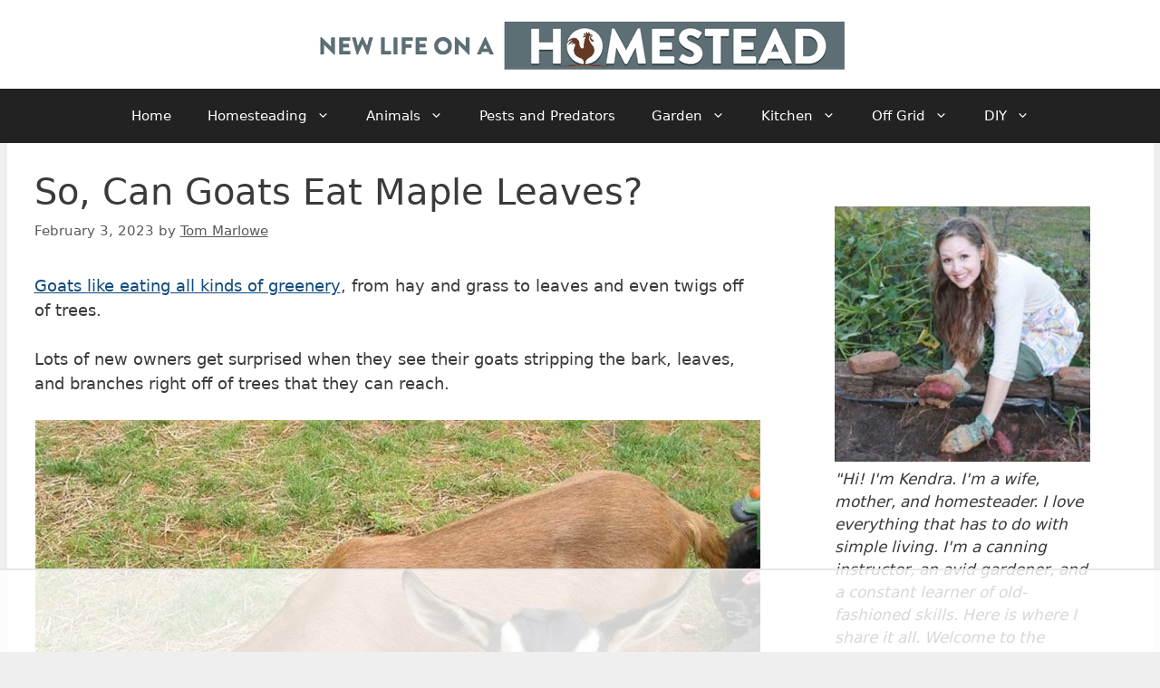

--- FILE ---
content_type: text/html; charset=UTF-8
request_url: https://www.newlifeonahomestead.com/goats-eating-maple-leaves/
body_size: 20231
content:
<!DOCTYPE html>
<html lang="en-US">
<head>
	<meta charset="UTF-8">
	<script data-no-optimize="1" data-cfasync="false">!function(){"use strict";const t={adt_ei:{identityApiKey:"plainText",source:"url",type:"plaintext",priority:1},adt_eih:{identityApiKey:"sha256",source:"urlh",type:"hashed",priority:2},sh_kit:{identityApiKey:"sha256",source:"urlhck",type:"hashed",priority:3}},e=Object.keys(t);function i(t){return function(t){const e=t.match(/((?=([a-z0-9._!#$%+^&*()[\]<>-]+))\2@[a-z0-9._-]+\.[a-z0-9._-]+)/gi);return e?e[0]:""}(function(t){return t.replace(/\s/g,"")}(t.toLowerCase()))}!async function(){const n=new URL(window.location.href),o=n.searchParams;let a=null;const r=Object.entries(t).sort(([,t],[,e])=>t.priority-e.priority).map(([t])=>t);for(const e of r){const n=o.get(e),r=t[e];if(!n||!r)continue;const c=decodeURIComponent(n),d="plaintext"===r.type&&i(c),s="hashed"===r.type&&c;if(d||s){a={value:c,config:r};break}}if(a){const{value:t,config:e}=a;window.adthrive=window.adthrive||{},window.adthrive.cmd=window.adthrive.cmd||[],window.adthrive.cmd.push(function(){window.adthrive.identityApi({source:e.source,[e.identityApiKey]:t},({success:i,data:n})=>{i?window.adthrive.log("info","Plugin","detectEmails",`Identity API called with ${e.type} email: ${t}`,n):window.adthrive.log("warning","Plugin","detectEmails",`Failed to call Identity API with ${e.type} email: ${t}`,n)})})}!function(t,e){const i=new URL(e);t.forEach(t=>i.searchParams.delete(t)),history.replaceState(null,"",i.toString())}(e,n)}()}();
</script><meta name='robots' content='index, follow, max-image-preview:large, max-snippet:-1, max-video-preview:-1' />

<script data-no-optimize="1" data-cfasync="false">
(function(w, d) {
	w.adthrive = w.adthrive || {};
	w.adthrive.cmd = w.adthrive.cmd || [];
	w.adthrive.plugin = 'adthrive-ads-3.10.0';
	w.adthrive.host = 'ads.adthrive.com';
	w.adthrive.integration = 'plugin';

	var commitParam = (w.adthriveCLS && w.adthriveCLS.bucket !== 'prod' && w.adthriveCLS.branch) ? '&commit=' + w.adthriveCLS.branch : '';

	var s = d.createElement('script');
	s.async = true;
	s.referrerpolicy='no-referrer-when-downgrade';
	s.src = 'https://' + w.adthrive.host + '/sites/57a0edeefd6abdeb0da50fba/ads.min.js?referrer=' + w.encodeURIComponent(w.location.href) + commitParam + '&cb=' + (Math.floor(Math.random() * 100) + 1) + '';
	var n = d.getElementsByTagName('script')[0];
	n.parentNode.insertBefore(s, n);
})(window, document);
</script>
<link rel="dns-prefetch" href="https://ads.adthrive.com/"><link rel="preconnect" href="https://ads.adthrive.com/"><link rel="preconnect" href="https://ads.adthrive.com/" crossorigin><meta name="viewport" content="width=device-width, initial-scale=1">
	<!-- This site is optimized with the Yoast SEO plugin v26.7 - https://yoast.com/wordpress/plugins/seo/ -->
	<link media="all" href="https://www.newlifeonahomestead.com/wp-content/cache/autoptimize/css/autoptimize_636892854c2a07143354d2cf05c39190.css" rel="stylesheet"><title>So, Can Goats Eat Maple Leaves?</title>
	<link rel="canonical" href="https://www.newlifeonahomestead.com/goats-eating-maple-leaves/" />
	<meta property="og:locale" content="en_US" />
	<meta property="og:type" content="article" />
	<meta property="og:title" content="So, Can Goats Eat Maple Leaves?" />
	<meta property="og:description" content="Goats like eating all kinds of greenery, from hay and grass to leaves and even twigs off of trees. Lots of new owners get surprised when they see their goats stripping the bark, leaves, and branches right off of trees that they can reach. Believe it or not, such material actually makes up an important ... Read more" />
	<meta property="og:url" content="https://www.newlifeonahomestead.com/goats-eating-maple-leaves/" />
	<meta property="og:site_name" content="New Life On A Homestead" />
	<meta property="article:publisher" content="https://www.facebook.com/NewLifeonaHomestead" />
	<meta property="article:published_time" content="2023-02-03T15:30:00+00:00" />
	<meta property="og:image" content="https://www.newlifeonahomestead.com/wp-content/uploads/2022/01/two_goats.jpg" />
	<meta property="og:image:width" content="1600" />
	<meta property="og:image:height" content="1198" />
	<meta property="og:image:type" content="image/jpeg" />
	<meta name="author" content="Tom Marlowe" />
	<meta name="twitter:card" content="summary_large_image" />
	<meta name="twitter:creator" content="@HomesteadGirly" />
	<meta name="twitter:site" content="@HomesteadGirly" />
	<meta name="twitter:label1" content="Written by" />
	<meta name="twitter:data1" content="Tom Marlowe" />
	<meta name="twitter:label2" content="Est. reading time" />
	<meta name="twitter:data2" content="6 minutes" />
	<script type="application/ld+json" class="yoast-schema-graph">{"@context":"https://schema.org","@graph":[{"@type":"Article","@id":"https://www.newlifeonahomestead.com/goats-eating-maple-leaves/#article","isPartOf":{"@id":"https://www.newlifeonahomestead.com/goats-eating-maple-leaves/"},"author":{"name":"Tom Marlowe","@id":"https://www.newlifeonahomestead.com/#/schema/person/9d18837784a88acba2c81394fd2126a9"},"headline":"So, Can Goats Eat Maple Leaves?","datePublished":"2023-02-03T15:30:00+00:00","mainEntityOfPage":{"@id":"https://www.newlifeonahomestead.com/goats-eating-maple-leaves/"},"wordCount":1162,"commentCount":0,"publisher":{"@id":"https://www.newlifeonahomestead.com/#organization"},"image":{"@id":"https://www.newlifeonahomestead.com/goats-eating-maple-leaves/#primaryimage"},"thumbnailUrl":"https://www.newlifeonahomestead.com/wp-content/uploads/2022/01/two_goats.jpg","articleSection":["Goats"],"inLanguage":"en-US","potentialAction":[{"@type":"CommentAction","name":"Comment","target":["https://www.newlifeonahomestead.com/goats-eating-maple-leaves/#respond"]}]},{"@type":"WebPage","@id":"https://www.newlifeonahomestead.com/goats-eating-maple-leaves/","url":"https://www.newlifeonahomestead.com/goats-eating-maple-leaves/","name":"So, Can Goats Eat Maple Leaves?","isPartOf":{"@id":"https://www.newlifeonahomestead.com/#website"},"primaryImageOfPage":{"@id":"https://www.newlifeonahomestead.com/goats-eating-maple-leaves/#primaryimage"},"image":{"@id":"https://www.newlifeonahomestead.com/goats-eating-maple-leaves/#primaryimage"},"thumbnailUrl":"https://www.newlifeonahomestead.com/wp-content/uploads/2022/01/two_goats.jpg","datePublished":"2023-02-03T15:30:00+00:00","breadcrumb":{"@id":"https://www.newlifeonahomestead.com/goats-eating-maple-leaves/#breadcrumb"},"inLanguage":"en-US","potentialAction":[{"@type":"ReadAction","target":["https://www.newlifeonahomestead.com/goats-eating-maple-leaves/"]}]},{"@type":"ImageObject","inLanguage":"en-US","@id":"https://www.newlifeonahomestead.com/goats-eating-maple-leaves/#primaryimage","url":"https://www.newlifeonahomestead.com/wp-content/uploads/2022/01/two_goats.jpg","contentUrl":"https://www.newlifeonahomestead.com/wp-content/uploads/2022/01/two_goats.jpg","width":1600,"height":1198,"caption":"two goats"},{"@type":"BreadcrumbList","@id":"https://www.newlifeonahomestead.com/goats-eating-maple-leaves/#breadcrumb","itemListElement":[{"@type":"ListItem","position":1,"name":"Home","item":"https://www.newlifeonahomestead.com/"},{"@type":"ListItem","position":2,"name":"So, Can Goats Eat Maple Leaves?"}]},{"@type":"WebSite","@id":"https://www.newlifeonahomestead.com/#website","url":"https://www.newlifeonahomestead.com/","name":"New Life On A Homestead","description":"Our Family&#039;s Journey Toward Self-Sufficiency","publisher":{"@id":"https://www.newlifeonahomestead.com/#organization"},"potentialAction":[{"@type":"SearchAction","target":{"@type":"EntryPoint","urlTemplate":"https://www.newlifeonahomestead.com/?s={search_term_string}"},"query-input":{"@type":"PropertyValueSpecification","valueRequired":true,"valueName":"search_term_string"}}],"inLanguage":"en-US"},{"@type":"Organization","@id":"https://www.newlifeonahomestead.com/#organization","name":"New Life on a Homestead","url":"https://www.newlifeonahomestead.com/","logo":{"@type":"ImageObject","inLanguage":"en-US","@id":"https://www.newlifeonahomestead.com/#/schema/logo/image/","url":"https://www.newlifeonahomestead.com/wp-content/uploads/2017/04/NEW-Rooster-LOGO.jpg","contentUrl":"https://www.newlifeonahomestead.com/wp-content/uploads/2017/04/NEW-Rooster-LOGO.jpg","width":158,"height":130,"caption":"New Life on a Homestead"},"image":{"@id":"https://www.newlifeonahomestead.com/#/schema/logo/image/"},"sameAs":["https://www.facebook.com/NewLifeonaHomestead","https://x.com/HomesteadGirly","https://www.instagram.com/newlifeonahomestead/","https://www.pinterest.com/homesteadgirly/","https://www.youtube.com/user/HomesteadingGirl"]},{"@type":"Person","@id":"https://www.newlifeonahomestead.com/#/schema/person/9d18837784a88acba2c81394fd2126a9","name":"Tom Marlowe","description":"Tom has lived and worked on farms and homesteads from the Carolinas to Kentucky and beyond. He is passionate about helping people prepare for tough times by embracing lifestyles of self-sufficiency.","url":"https://www.newlifeonahomestead.com/author/tom_marlowe/"}]}</script>
	<!-- / Yoast SEO plugin. -->


<link rel="alternate" type="application/rss+xml" title="New Life On A Homestead &raquo; Feed" href="https://www.newlifeonahomestead.com/feed/" />
<link rel="alternate" type="application/rss+xml" title="New Life On A Homestead &raquo; Comments Feed" href="https://www.newlifeonahomestead.com/comments/feed/" />
<link rel="alternate" type="application/rss+xml" title="New Life On A Homestead &raquo; So, Can Goats Eat Maple Leaves? Comments Feed" href="https://www.newlifeonahomestead.com/goats-eating-maple-leaves/feed/" />
<link rel="alternate" title="oEmbed (JSON)" type="application/json+oembed" href="https://www.newlifeonahomestead.com/wp-json/oembed/1.0/embed?url=https%3A%2F%2Fwww.newlifeonahomestead.com%2Fgoats-eating-maple-leaves%2F" />
<link rel="alternate" title="oEmbed (XML)" type="text/xml+oembed" href="https://www.newlifeonahomestead.com/wp-json/oembed/1.0/embed?url=https%3A%2F%2Fwww.newlifeonahomestead.com%2Fgoats-eating-maple-leaves%2F&#038;format=xml" />
<script>(()=>{"use strict";const e=[400,500,600,700,800,900],t=e=>`wprm-min-${e}`,n=e=>`wprm-max-${e}`,s=new Set,o="ResizeObserver"in window,r=o?new ResizeObserver((e=>{for(const t of e)c(t.target)})):null,i=.5/(window.devicePixelRatio||1);function c(s){const o=s.getBoundingClientRect().width||0;for(let r=0;r<e.length;r++){const c=e[r],a=o<=c+i;o>c+i?s.classList.add(t(c)):s.classList.remove(t(c)),a?s.classList.add(n(c)):s.classList.remove(n(c))}}function a(e){s.has(e)||(s.add(e),r&&r.observe(e),c(e))}!function(e=document){e.querySelectorAll(".wprm-recipe").forEach(a)}();if(new MutationObserver((e=>{for(const t of e)for(const e of t.addedNodes)e instanceof Element&&(e.matches?.(".wprm-recipe")&&a(e),e.querySelectorAll?.(".wprm-recipe").forEach(a))})).observe(document.documentElement,{childList:!0,subtree:!0}),!o){let e=0;addEventListener("resize",(()=>{e&&cancelAnimationFrame(e),e=requestAnimationFrame((()=>s.forEach(c)))}),{passive:!0})}})();</script>



















<script src="https://www.newlifeonahomestead.com/wp-includes/js/jquery/jquery.min.js?ver=3.7.1" id="jquery-core-js"></script>
<link rel="https://api.w.org/" href="https://www.newlifeonahomestead.com/wp-json/" /><link rel="alternate" title="JSON" type="application/json" href="https://www.newlifeonahomestead.com/wp-json/wp/v2/posts/54637" /><link rel="EditURI" type="application/rsd+xml" title="RSD" href="https://www.newlifeonahomestead.com/xmlrpc.php?rsd" />
<meta name="generator" content="WordPress 6.9" />
<link rel='shortlink' href='https://www.newlifeonahomestead.com/?p=54637' />
<!-- Global site tag (gtag.js) - Google Analytics -->
 <script>
  window ['gtag_enable_tcf_support'] = true;
</script>
<script async src="https://www.googletagmanager.com/gtag/js?id=UA-194142591-1"></script>
<script>
  window.dataLayer = window.dataLayer || [];
  function gtag(){dataLayer.push(arguments);}
  gtag('js', new Date());

	
  gtag('config', 'UA-194142591-1', { 'anonymize_ip': true });
  gtag('config', 'G-RC7NN9CNPB');
</script>
		<link rel="icon" href="https://www.newlifeonahomestead.com/wp-content/uploads/2017/04/NEW-Rooster-LOGO-150x123.jpg" sizes="32x32" />
<link rel="icon" href="https://www.newlifeonahomestead.com/wp-content/uploads/2017/04/NEW-Rooster-LOGO.jpg" sizes="192x192" />
<link rel="apple-touch-icon" href="https://www.newlifeonahomestead.com/wp-content/uploads/2017/04/NEW-Rooster-LOGO.jpg" />
<meta name="msapplication-TileImage" content="https://www.newlifeonahomestead.com/wp-content/uploads/2017/04/NEW-Rooster-LOGO.jpg" />
		
		</head>

<body class="wp-singular post-template-default single single-post postid-54637 single-format-standard wp-custom-logo wp-embed-responsive wp-theme-generatepress right-sidebar nav-below-header one-container header-aligned-center dropdown-hover featured-image-active" itemtype="https://schema.org/Blog" itemscope>
	<a class="screen-reader-text skip-link" href="#content" title="Skip to content">Skip to content</a>		<header class="site-header" id="masthead" aria-label="Site"  itemtype="https://schema.org/WPHeader" itemscope>
			<div class="inside-header grid-container">
				<div class="site-logo">
					<a href="https://www.newlifeonahomestead.com/" rel="home">
						<img  class="header-image is-logo-image" alt="New Life On A Homestead" src="https://www.newlifeonahomestead.com/wp-content/uploads/2020/06/NLOAH-LOGO_2020.png" width="600" height="68" />
					</a>
				</div>			</div>
		</header>
				<nav class="main-navigation nav-align-center sub-menu-right" id="site-navigation" aria-label="Primary"  itemtype="https://schema.org/SiteNavigationElement" itemscope>
			<div class="inside-navigation grid-container">
								<button class="menu-toggle" aria-controls="primary-menu" aria-expanded="false">
					<span class="gp-icon icon-menu-bars"><svg viewBox="0 0 512 512" aria-hidden="true" xmlns="http://www.w3.org/2000/svg" width="1em" height="1em"><path d="M0 96c0-13.255 10.745-24 24-24h464c13.255 0 24 10.745 24 24s-10.745 24-24 24H24c-13.255 0-24-10.745-24-24zm0 160c0-13.255 10.745-24 24-24h464c13.255 0 24 10.745 24 24s-10.745 24-24 24H24c-13.255 0-24-10.745-24-24zm0 160c0-13.255 10.745-24 24-24h464c13.255 0 24 10.745 24 24s-10.745 24-24 24H24c-13.255 0-24-10.745-24-24z" /></svg><svg viewBox="0 0 512 512" aria-hidden="true" xmlns="http://www.w3.org/2000/svg" width="1em" height="1em"><path d="M71.029 71.029c9.373-9.372 24.569-9.372 33.942 0L256 222.059l151.029-151.03c9.373-9.372 24.569-9.372 33.942 0 9.372 9.373 9.372 24.569 0 33.942L289.941 256l151.03 151.029c9.372 9.373 9.372 24.569 0 33.942-9.373 9.372-24.569 9.372-33.942 0L256 289.941l-151.029 151.03c-9.373 9.372-24.569 9.372-33.942 0-9.372-9.373-9.372-24.569 0-33.942L222.059 256 71.029 104.971c-9.372-9.373-9.372-24.569 0-33.942z" /></svg></span><span class="mobile-menu">Menu</span>				</button>
				<div id="primary-menu" class="main-nav"><ul id="menu-below-header-menu-bar" class=" menu sf-menu"><li id="menu-item-26840" class="menu-item menu-item-type-custom menu-item-object-custom menu-item-home menu-item-26840"><a href="https://www.newlifeonahomestead.com">Home</a></li>
<li id="menu-item-25087" class="menu-item menu-item-type-taxonomy menu-item-object-category menu-item-has-children menu-item-25087"><a href="https://www.newlifeonahomestead.com/the-homestead-life/">Homesteading<span role="presentation" class="dropdown-menu-toggle"><span class="gp-icon icon-arrow"><svg viewBox="0 0 330 512" aria-hidden="true" xmlns="http://www.w3.org/2000/svg" width="1em" height="1em"><path d="M305.913 197.085c0 2.266-1.133 4.815-2.833 6.514L171.087 335.593c-1.7 1.7-4.249 2.832-6.515 2.832s-4.815-1.133-6.515-2.832L26.064 203.599c-1.7-1.7-2.832-4.248-2.832-6.514s1.132-4.816 2.832-6.515l14.162-14.163c1.7-1.699 3.966-2.832 6.515-2.832 2.266 0 4.815 1.133 6.515 2.832l111.316 111.317 111.316-111.317c1.7-1.699 4.249-2.832 6.515-2.832s4.815 1.133 6.515 2.832l14.162 14.163c1.7 1.7 2.833 4.249 2.833 6.515z" /></svg></span></span></a>
<ul class="sub-menu">
	<li id="menu-item-25082" class="menu-item menu-item-type-taxonomy menu-item-object-category menu-item-25082"><a href="https://www.newlifeonahomestead.com/frugality/">Homestead Frugality</a></li>
	<li id="menu-item-25083" class="menu-item menu-item-type-taxonomy menu-item-object-category menu-item-25083"><a href="https://www.newlifeonahomestead.com/homemade-cleaners/">Homemade Cleaners</a></li>
	<li id="menu-item-25075" class="menu-item menu-item-type-taxonomy menu-item-object-category menu-item-25075"><a href="https://www.newlifeonahomestead.com/natural-home-remedies/">Natural Remedies</a></li>
	<li id="menu-item-25085" class="menu-item menu-item-type-taxonomy menu-item-object-category menu-item-25085"><a href="https://www.newlifeonahomestead.com/natural-beauty/">Natural Beauty</a></li>
	<li id="menu-item-64920" class="menu-item menu-item-type-taxonomy menu-item-object-category menu-item-64920"><a href="https://www.newlifeonahomestead.com/soapmaking/">Soapmaking</a></li>
</ul>
</li>
<li id="menu-item-25066" class="menu-item menu-item-type-taxonomy menu-item-object-category menu-item-has-children menu-item-25066"><a href="https://www.newlifeonahomestead.com/raising-animals/">Animals<span role="presentation" class="dropdown-menu-toggle"><span class="gp-icon icon-arrow"><svg viewBox="0 0 330 512" aria-hidden="true" xmlns="http://www.w3.org/2000/svg" width="1em" height="1em"><path d="M305.913 197.085c0 2.266-1.133 4.815-2.833 6.514L171.087 335.593c-1.7 1.7-4.249 2.832-6.515 2.832s-4.815-1.133-6.515-2.832L26.064 203.599c-1.7-1.7-2.832-4.248-2.832-6.514s1.132-4.816 2.832-6.515l14.162-14.163c1.7-1.699 3.966-2.832 6.515-2.832 2.266 0 4.815 1.133 6.515 2.832l111.316 111.317 111.316-111.317c1.7-1.699 4.249-2.832 6.515-2.832s4.815 1.133 6.515 2.832l14.162 14.163c1.7 1.7 2.833 4.249 2.833 6.515z" /></svg></span></span></a>
<ul class="sub-menu">
	<li id="menu-item-25069" class="menu-item menu-item-type-taxonomy menu-item-object-category menu-item-25069"><a href="https://www.newlifeonahomestead.com/chickens/">Chickens</a></li>
	<li id="menu-item-25067" class="menu-item menu-item-type-taxonomy menu-item-object-category current-post-ancestor current-menu-parent current-post-parent menu-item-25067"><a href="https://www.newlifeonahomestead.com/goats/">Goats</a></li>
	<li id="menu-item-39029" class="menu-item menu-item-type-taxonomy menu-item-object-category menu-item-39029"><a href="https://www.newlifeonahomestead.com/ducks/">Ducks</a></li>
	<li id="menu-item-37270" class="menu-item menu-item-type-taxonomy menu-item-object-category menu-item-37270"><a href="https://www.newlifeonahomestead.com/sheep/">Sheep</a></li>
	<li id="menu-item-25068" class="menu-item menu-item-type-taxonomy menu-item-object-category menu-item-25068"><a href="https://www.newlifeonahomestead.com/pigs/">Pigs</a></li>
	<li id="menu-item-25070" class="menu-item menu-item-type-taxonomy menu-item-object-category menu-item-25070"><a href="https://www.newlifeonahomestead.com/rabbits/">Rabbits</a></li>
	<li id="menu-item-39099" class="menu-item menu-item-type-taxonomy menu-item-object-category menu-item-39099"><a href="https://www.newlifeonahomestead.com/turkeys/">Turkeys</a></li>
	<li id="menu-item-39892" class="menu-item menu-item-type-taxonomy menu-item-object-category menu-item-39892"><a href="https://www.newlifeonahomestead.com/beekeeping/">Bees</a></li>
	<li id="menu-item-45552" class="menu-item menu-item-type-taxonomy menu-item-object-category menu-item-45552"><a href="https://www.newlifeonahomestead.com/cattle/">Cattle</a></li>
	<li id="menu-item-54497" class="menu-item menu-item-type-taxonomy menu-item-object-category menu-item-54497"><a href="https://www.newlifeonahomestead.com/horses/">Horses</a></li>
</ul>
</li>
<li id="menu-item-32515" class="menu-item menu-item-type-taxonomy menu-item-object-category menu-item-32515"><a href="https://www.newlifeonahomestead.com/pests-and-predators/">Pests and Predators</a></li>
<li id="menu-item-25071" class="menu-item menu-item-type-taxonomy menu-item-object-category menu-item-has-children menu-item-25071"><a href="https://www.newlifeonahomestead.com/gardening/">Garden<span role="presentation" class="dropdown-menu-toggle"><span class="gp-icon icon-arrow"><svg viewBox="0 0 330 512" aria-hidden="true" xmlns="http://www.w3.org/2000/svg" width="1em" height="1em"><path d="M305.913 197.085c0 2.266-1.133 4.815-2.833 6.514L171.087 335.593c-1.7 1.7-4.249 2.832-6.515 2.832s-4.815-1.133-6.515-2.832L26.064 203.599c-1.7-1.7-2.832-4.248-2.832-6.514s1.132-4.816 2.832-6.515l14.162-14.163c1.7-1.699 3.966-2.832 6.515-2.832 2.266 0 4.815 1.133 6.515 2.832l111.316 111.317 111.316-111.317c1.7-1.699 4.249-2.832 6.515-2.832s4.815 1.133 6.515 2.832l14.162 14.163c1.7 1.7 2.833 4.249 2.833 6.515z" /></svg></span></span></a>
<ul class="sub-menu">
	<li id="menu-item-60146" class="menu-item menu-item-type-taxonomy menu-item-object-category menu-item-has-children menu-item-60146"><a href="https://www.newlifeonahomestead.com/vegetables/">Vegetables<span role="presentation" class="dropdown-menu-toggle"><span class="gp-icon icon-arrow-right"><svg viewBox="0 0 192 512" aria-hidden="true" xmlns="http://www.w3.org/2000/svg" width="1em" height="1em" fill-rule="evenodd" clip-rule="evenodd" stroke-linejoin="round" stroke-miterlimit="1.414"><path d="M178.425 256.001c0 2.266-1.133 4.815-2.832 6.515L43.599 394.509c-1.7 1.7-4.248 2.833-6.514 2.833s-4.816-1.133-6.515-2.833l-14.163-14.162c-1.699-1.7-2.832-3.966-2.832-6.515 0-2.266 1.133-4.815 2.832-6.515l111.317-111.316L16.407 144.685c-1.699-1.7-2.832-4.249-2.832-6.515s1.133-4.815 2.832-6.515l14.163-14.162c1.7-1.7 4.249-2.833 6.515-2.833s4.815 1.133 6.514 2.833l131.994 131.993c1.7 1.7 2.832 4.249 2.832 6.515z" fill-rule="nonzero" /></svg></span></span></a>
	<ul class="sub-menu">
		<li id="menu-item-66862" class="menu-item menu-item-type-taxonomy menu-item-object-category menu-item-66862"><a href="https://www.newlifeonahomestead.com/apiaceae/">Apiaceae</a></li>
		<li id="menu-item-60166" class="menu-item menu-item-type-taxonomy menu-item-object-category menu-item-60166"><a href="https://www.newlifeonahomestead.com/nightshade-plants/">Nightshades</a></li>
		<li id="menu-item-60158" class="menu-item menu-item-type-taxonomy menu-item-object-category menu-item-60158"><a href="https://www.newlifeonahomestead.com/alliums/">Alliums</a></li>
		<li id="menu-item-60162" class="menu-item menu-item-type-taxonomy menu-item-object-category menu-item-60162"><a href="https://www.newlifeonahomestead.com/cucurbitaceae/">Cucurbitaceae</a></li>
		<li id="menu-item-60159" class="menu-item menu-item-type-taxonomy menu-item-object-category menu-item-60159"><a href="https://www.newlifeonahomestead.com/asteraceae/">Asteraceae</a></li>
		<li id="menu-item-60164" class="menu-item menu-item-type-taxonomy menu-item-object-category menu-item-60164"><a href="https://www.newlifeonahomestead.com/amaranthaceae/">Amaranthaceae</a></li>
		<li id="menu-item-60167" class="menu-item menu-item-type-taxonomy menu-item-object-category menu-item-60167"><a href="https://www.newlifeonahomestead.com/brassicas/">Brassicas</a></li>
	</ul>
</li>
	<li id="menu-item-65818" class="menu-item menu-item-type-taxonomy menu-item-object-category menu-item-65818"><a href="https://www.newlifeonahomestead.com/cereal-crops/">Cereal Crops</a></li>
	<li id="menu-item-65823" class="menu-item menu-item-type-taxonomy menu-item-object-category menu-item-65823"><a href="https://www.newlifeonahomestead.com/grasses/">Grasses</a></li>
	<li id="menu-item-60148" class="menu-item menu-item-type-taxonomy menu-item-object-category menu-item-60148"><a href="https://www.newlifeonahomestead.com/berries/">Berries</a></li>
	<li id="menu-item-67486" class="menu-item menu-item-type-taxonomy menu-item-object-category menu-item-67486"><a href="https://www.newlifeonahomestead.com/fruit-trees/">Fruit Trees</a></li>
	<li id="menu-item-60152" class="menu-item menu-item-type-taxonomy menu-item-object-category menu-item-60152"><a href="https://www.newlifeonahomestead.com/herbs/">Herbs</a></li>
	<li id="menu-item-60147" class="menu-item menu-item-type-taxonomy menu-item-object-category menu-item-60147"><a href="https://www.newlifeonahomestead.com/flowers/">Flowers</a></li>
	<li id="menu-item-60170" class="menu-item menu-item-type-taxonomy menu-item-object-category menu-item-has-children menu-item-60170"><a href="https://www.newlifeonahomestead.com/soil/">Soil<span role="presentation" class="dropdown-menu-toggle"><span class="gp-icon icon-arrow-right"><svg viewBox="0 0 192 512" aria-hidden="true" xmlns="http://www.w3.org/2000/svg" width="1em" height="1em" fill-rule="evenodd" clip-rule="evenodd" stroke-linejoin="round" stroke-miterlimit="1.414"><path d="M178.425 256.001c0 2.266-1.133 4.815-2.832 6.515L43.599 394.509c-1.7 1.7-4.248 2.833-6.514 2.833s-4.816-1.133-6.515-2.833l-14.163-14.162c-1.699-1.7-2.832-3.966-2.832-6.515 0-2.266 1.133-4.815 2.832-6.515l111.317-111.316L16.407 144.685c-1.699-1.7-2.832-4.249-2.832-6.515s1.133-4.815 2.832-6.515l14.163-14.162c1.7-1.7 4.249-2.833 6.515-2.833s4.815 1.133 6.514 2.833l131.994 131.993c1.7 1.7 2.832 4.249 2.832 6.515z" fill-rule="nonzero" /></svg></span></span></a>
	<ul class="sub-menu">
		<li id="menu-item-60171" class="menu-item menu-item-type-taxonomy menu-item-object-category menu-item-60171"><a href="https://www.newlifeonahomestead.com/mulch/">Mulch</a></li>
		<li id="menu-item-60151" class="menu-item menu-item-type-taxonomy menu-item-object-category menu-item-60151"><a href="https://www.newlifeonahomestead.com/fertilizers/">Fertilizers</a></li>
		<li id="menu-item-60172" class="menu-item menu-item-type-taxonomy menu-item-object-category menu-item-60172"><a href="https://www.newlifeonahomestead.com/irrigation/">Irrigation</a></li>
	</ul>
</li>
	<li id="menu-item-39895" class="menu-item menu-item-type-taxonomy menu-item-object-category menu-item-39895"><a href="https://www.newlifeonahomestead.com/permaculture/">Permaculture</a></li>
	<li id="menu-item-60149" class="menu-item menu-item-type-taxonomy menu-item-object-category menu-item-60149"><a href="https://www.newlifeonahomestead.com/plant-diseases/">Plant Diseases</a></li>
	<li id="menu-item-60150" class="menu-item menu-item-type-taxonomy menu-item-object-category menu-item-60150"><a href="https://www.newlifeonahomestead.com/plant-pests/">Plant Pests</a></li>
</ul>
</li>
<li id="menu-item-25072" class="menu-item menu-item-type-taxonomy menu-item-object-category menu-item-has-children menu-item-25072"><a href="https://www.newlifeonahomestead.com/the-homestead-kitchen/">Kitchen<span role="presentation" class="dropdown-menu-toggle"><span class="gp-icon icon-arrow"><svg viewBox="0 0 330 512" aria-hidden="true" xmlns="http://www.w3.org/2000/svg" width="1em" height="1em"><path d="M305.913 197.085c0 2.266-1.133 4.815-2.833 6.514L171.087 335.593c-1.7 1.7-4.249 2.832-6.515 2.832s-4.815-1.133-6.515-2.832L26.064 203.599c-1.7-1.7-2.832-4.248-2.832-6.514s1.132-4.816 2.832-6.515l14.162-14.163c1.7-1.699 3.966-2.832 6.515-2.832 2.266 0 4.815 1.133 6.515 2.832l111.316 111.317 111.316-111.317c1.7-1.699 4.249-2.832 6.515-2.832s4.815 1.133 6.515 2.832l14.162 14.163c1.7 1.7 2.833 4.249 2.833 6.515z" /></svg></span></span></a>
<ul class="sub-menu">
	<li id="menu-item-32897" class="menu-item menu-item-type-taxonomy menu-item-object-category menu-item-32897"><a href="https://www.newlifeonahomestead.com/food-preservation/">Food Preservation</a></li>
	<li id="menu-item-25073" class="menu-item menu-item-type-taxonomy menu-item-object-category menu-item-25073"><a href="https://www.newlifeonahomestead.com/canning/">Canning</a></li>
	<li id="menu-item-65777" class="menu-item menu-item-type-taxonomy menu-item-object-category menu-item-65777"><a href="https://www.newlifeonahomestead.com/freezing/">Freezing</a></li>
	<li id="menu-item-59822" class="menu-item menu-item-type-taxonomy menu-item-object-category menu-item-59822"><a href="https://www.newlifeonahomestead.com/dehydrating/">Dehydrating</a></li>
	<li id="menu-item-32898" class="menu-item menu-item-type-taxonomy menu-item-object-category menu-item-32898"><a href="https://www.newlifeonahomestead.com/recipes/">Recipes</a></li>
</ul>
</li>
<li id="menu-item-25076" class="menu-item menu-item-type-taxonomy menu-item-object-category menu-item-has-children menu-item-25076"><a href="https://www.newlifeonahomestead.com/off-grid/">Off Grid<span role="presentation" class="dropdown-menu-toggle"><span class="gp-icon icon-arrow"><svg viewBox="0 0 330 512" aria-hidden="true" xmlns="http://www.w3.org/2000/svg" width="1em" height="1em"><path d="M305.913 197.085c0 2.266-1.133 4.815-2.833 6.514L171.087 335.593c-1.7 1.7-4.249 2.832-6.515 2.832s-4.815-1.133-6.515-2.832L26.064 203.599c-1.7-1.7-2.832-4.248-2.832-6.514s1.132-4.816 2.832-6.515l14.162-14.163c1.7-1.699 3.966-2.832 6.515-2.832 2.266 0 4.815 1.133 6.515 2.832l111.316 111.317 111.316-111.317c1.7-1.699 4.249-2.832 6.515-2.832s4.815 1.133 6.515 2.832l14.162 14.163c1.7 1.7 2.833 4.249 2.833 6.515z" /></svg></span></span></a>
<ul class="sub-menu">
	<li id="menu-item-60811" class="menu-item menu-item-type-custom menu-item-object-custom menu-item-60811"><a href="https://www.newlifeonahomestead.com/eating-off-the-land/">Wild Foraging</a></li>
</ul>
</li>
<li id="menu-item-28862" class="menu-item menu-item-type-taxonomy menu-item-object-category menu-item-has-children menu-item-28862"><a href="https://www.newlifeonahomestead.com/diy/">DIY<span role="presentation" class="dropdown-menu-toggle"><span class="gp-icon icon-arrow"><svg viewBox="0 0 330 512" aria-hidden="true" xmlns="http://www.w3.org/2000/svg" width="1em" height="1em"><path d="M305.913 197.085c0 2.266-1.133 4.815-2.833 6.514L171.087 335.593c-1.7 1.7-4.249 2.832-6.515 2.832s-4.815-1.133-6.515-2.832L26.064 203.599c-1.7-1.7-2.832-4.248-2.832-6.514s1.132-4.816 2.832-6.515l14.162-14.163c1.7-1.699 3.966-2.832 6.515-2.832 2.266 0 4.815 1.133 6.515 2.832l111.316 111.317 111.316-111.317c1.7-1.699 4.249-2.832 6.515-2.832s4.815 1.133 6.515 2.832l14.162 14.163c1.7 1.7 2.833 4.249 2.833 6.515z" /></svg></span></span></a>
<ul class="sub-menu">
	<li id="menu-item-39891" class="menu-item menu-item-type-taxonomy menu-item-object-category menu-item-39891"><a href="https://www.newlifeonahomestead.com/diy-toys/">DIY Toys</a></li>
</ul>
</li>
</ul></div>			</div>
		</nav>
		
	<div class="site grid-container container hfeed" id="page">
				<div class="site-content" id="content">
			
	<div class="content-area" id="primary">
		<main class="site-main" id="main">
			
<article id="post-54637" class="post-54637 post type-post status-publish format-standard has-post-thumbnail hentry category-goats" itemtype="https://schema.org/CreativeWork" itemscope>
	<div class="inside-article">
					<header class="entry-header">
				<h1 class="entry-title" itemprop="headline">So, Can Goats Eat Maple Leaves?</h1>		<div class="entry-meta">
			<span class="posted-on"><time class="entry-date published" datetime="2023-02-03T10:30:00-05:00" itemprop="datePublished">February 3, 2023</time></span> <span class="byline">by <span class="author vcard" itemprop="author" itemtype="https://schema.org/Person" itemscope><a class="url fn n" href="https://www.newlifeonahomestead.com/author/tom_marlowe/" title="View all posts by Tom Marlowe" rel="author" itemprop="url"><span class="author-name" itemprop="name">Tom Marlowe</span></a></span></span> 		</div>
					</header>
			
		<div class="entry-content" itemprop="text">
			<input class="jpibfi" type="hidden">
<p><a href="https://www.newlifeonahomestead.com/what-goats-can-eat/">Goats like eating all kinds of greenery</a>, from hay and grass to leaves and even twigs off of trees.</p>



<p>Lots of new owners get surprised when they see their goats stripping the bark, leaves, and branches right off of trees that they can reach.</p>


<div class="wp-block-image">
<figure class="aligncenter size-large"><img fetchpriority="high" decoding="async" width="800" height="599" src="https://www.newlifeonahomestead.com/wp-content/uploads/2022/01/two_goats-800x599.jpg" alt="two goats" class="wp-image-44839" data-jpibfi-post-excerpt="" data-jpibfi-post-url="https://www.newlifeonahomestead.com/goats-eating-maple-leaves/" data-jpibfi-post-title="So, Can Goats Eat Maple Leaves?" data-jpibfi-src="https://www.newlifeonahomestead.com/wp-content/uploads/2022/01/two_goats-800x599.jpg" srcset="https://www.newlifeonahomestead.com/wp-content/uploads/2022/01/two_goats-800x599.jpg 800w, https://www.newlifeonahomestead.com/wp-content/uploads/2022/01/two_goats-300x225.jpg 300w, https://www.newlifeonahomestead.com/wp-content/uploads/2022/01/two_goats-150x112.jpg 150w, https://www.newlifeonahomestead.com/wp-content/uploads/2022/01/two_goats-768x575.jpg 768w, https://www.newlifeonahomestead.com/wp-content/uploads/2022/01/two_goats-1536x1150.jpg 1536w, https://www.newlifeonahomestead.com/wp-content/uploads/2022/01/two_goats-500x375.jpg 500w, https://www.newlifeonahomestead.com/wp-content/uploads/2022/01/two_goats.jpg 1600w" sizes="(max-width: 800px) 100vw, 800px" /></figure>
</div>


<p>Believe it or not, such material actually makes up an important part of a goat&#8217;s diet. How about maple leaves? Can goats eat maple leaves?</p>



<p><strong>Yes, goats may eat maple leaves but only in moderation, and preferably only live or freshly fallen leaves. If you allow goats to eat too many dead, wilted maple leaves they could have stomach problems, including diarrhea.</strong></p>



<p>No surprise there, as anyone who has owned goats and had nearby maple trees will attest.</p>



<p>Goats seem particularly attracted to maple Leaves, and while they can eat them you should not allow them to eat too many.</p>



<p>Keep reading to learn everything you need to know about feeding maple leaves to goats.</p>



<h2 class="wp-block-heading">Health Benefits of Maple Leaves for Goats</h2>



<p>It is difficult to source reliable nutritional data for maple leaves at various stages of life, but we can make some solid assumptions based on what goats need out of their usual diet.</p>



<p>Leaves will contain some vitamins and minerals, along with plenty of fiber and carbohydrates. If goats need a snack or just get bored, you might see them chowing down on maple leaves if they can reach them.</p>



<p>Like most plants, maple leaves have a better nutritional profile when they are live and fresh compared to when they are wilted and dehydrated.</p>



<p>Your goats will get the best possible nutrition if they eat live leaves right off the tree, and minimal nutrition if they eat dead, crunchy leaves off the ground.</p>



<h2 class="wp-block-heading">Caution: Excess Maple Leaf Consumption Can Lead to Stomach Problems</h2>



<p>So maple leaves are safely edible for your goats, and they even have a little bit of nutrition for them in the barn, but that being said you don&#8217;t want to let goats eat too many, live or dead.</p>



<p>Overconsumption of maple leaves, particularly dead leaves on the ground, has been linked with digestive upset in goats, usually in the form of diarrhea and general malaise.</p>



<p>That might not sound like that big of a deal, but diarrhea can quickly lead to dehydration and dehydration will easily kill a goat.</p>



<p>A good rule of thumb is that you should only let your goats munch on maple leaves periodically throughout the day, and generally no more than two days in a row.</p>



<p>It takes a lot of maple leaves to cause problems, but if you invest just a little bit of caution you won&#8217;t have to worry about it.</p>



<figure class="wp-block-embed is-type-video is-provider-youtube wp-block-embed-youtube"><div class="wp-block-embed__wrapper">
<div class="container-lazyload preview-lazyload container-youtube js-lazyload--not-loaded"><a href="https://www.youtube.com/watch?v=hFib7u0_g4Q" class="lazy-load-youtube preview-lazyload preview-youtube" data-video-title="Goats Enjoying the Maple Leaves" title="Play video &quot;Goats Enjoying the Maple Leaves&quot;">https://www.youtube.com/watch?v=hFib7u0_g4Q</a><noscript>Video can&#8217;t be loaded because JavaScript is disabled: <a href="https://www.youtube.com/watch?v=hFib7u0_g4Q" title="Goats Enjoying the Maple Leaves">Goats Enjoying the Maple Leaves (https://www.youtube.com/watch?v=hFib7u0_g4Q)</a></noscript></div>
</div></figure>



<h2 class="wp-block-heading">Can Goats Eat Maple Leaves Raw?</h2>



<p>Yes, goats may eat raw maple leaves with no issues, and this is the best way for goats to consume them so that they may get maximum nutrition out of them.</p>



<h2 class="wp-block-heading">Can Goats Eat Live Maple Leaves?</h2>



<p>Yes, they can. Live maple leaves are the very best option for goats, having the most nutrition, generally the best taste, and posing the lowest risk of causing stomach problems in goats.</p>



<p>Of course, whether or not you want them to eat the leaves right off of your maple trees is another question!</p>



<h2 class="wp-block-heading">Can Goats Eat Fallen Maple Leaves?</h2>



<p>Yes, and they will. Freshly fallen maple leaves are nearly as good as live ones for goats, and goats have even shown that they will eat crunchy dead leaves under certain circumstances.</p>



<p>Keep in mind, as was mentioned too many dead maple leaves can easily cause digestive problems in goats, so you shouldn&#8217;t let them graze on them day in and day out.</p>



<h2 class="wp-block-heading">Can Goats Eat Maple Leaves Cooked?</h2>



<p>Goats can eat cooked maple leaves, but there&#8217;s absolutely no reason to go through the trouble of cooking them.</p>



<p>Cooking will pretty much destroy what scant nutrition is in the leaves, and the goats are happy enough eating them raw in any form.</p>



<h2 class="wp-block-heading">Beware of Pesticides and Herbicides on Unknown Maple Trees</h2>



<p>One more thing you should keep in mind if you&#8217;re going to allow your goats to eat maple leaves is the possible presence of pesticides or herbicides on the leaves or elsewhere on the tree itself.</p>



<p>Folks who grow ornamental maple trees may treat them with various pesticides in an effort to protect them from insect pests. If ingested, these pesticides can cause long-term health problems in goats.</p>



<p>Similarly, herbicides might be used on certain maple trees in an effort to either kill off the tree itself or to knock out a parasitic infection by another plant. As with pesticides, these herbicide chemicals are bad news for goats.</p>



<p>If the maple tree in question has not been under your control, think twice before letting your goats eat the leaves from it, or any other part of the tree, unless you have some assurances that it is not contaminated.</p>



<h2 class="wp-block-heading">How Often Can Goats Have Maple Leaves?</h2>



<p>Goats can have their fill of maple leaves intermittently. If they graze a little bit each day for a few days in a row there is nothing to worry about.</p>



<p>However, they should not be eating maple leaves every day and they definitely shouldn&#8217;t be filling up on them for multiple meals in a row. That is where the trouble usually starts.</p>



<p>Also, maple leaves are hardly complete when it comes to nutrition for goats. At best, they are an interesting snack or a tertiary supplemental food for your goats. There is no way they can subsist on them.</p>



<h2 class="wp-block-heading">Preparing Maple Leaves for Your Herd</h2>



<p>You don&#8217;t need to do a thing to prepare maple leaves for serving to your goats. They will eat live leaves right off the tree if they can reach them, or happily eat them off the ground.</p>



<p>You will, though, need to keep an eye on your goats and intervene before you allow them to overeat.</p>



<p>A good way to prevent this is to make sure your goats have nourishing meals earlier in the day before you give them access to maple leaves. This makes it less likely that they will gorge and fill up on them.</p>



<h2 class="wp-block-heading">Can Baby Goats Have Maple Leaves, Too?</h2>



<p>Yes, baby goats can have maple leaves, but only if they are old enough to be eating solid food at all times, and even then only in limited quantities.</p>



<p>Adolescent goats, for kids, can have anything that adult goats can have but keep in mind that they have more stringent nutritional requirements since their bodies are growing rapidly.</p>



<p>If they fill up on maple leaves, they might miss out on a meal that has the nutrition that they definitely need.</p>



<p>Additionally, kids are going to be more vulnerable to any digestive upset like diarrhea that could be caused by eating too many maple leaves.</p>
<div class="saboxplugin-wrap" itemtype="http://schema.org/Person" itemscope itemprop="author"><div class="saboxplugin-tab"><div class="saboxplugin-gravatar"></div><div class="saboxplugin-authorname"><a href="https://www.newlifeonahomestead.com/author/tom_marlowe/" class="vcard author" rel="author"><span class="fn">Tom Marlowe</span></a></div><div class="saboxplugin-desc"><div itemprop="description"><p>Tom has lived and worked on farms and homesteads from the Carolinas to Kentucky and beyond. He is passionate about helping people prepare for tough times by embracing lifestyles of self-sufficiency.</p>
</div></div><div class="clearfix"></div></div></div><div class='heateorSssClear'></div><div  class='heateor_sss_sharing_container heateor_sss_horizontal_sharing' data-heateor-sss-href='https://www.newlifeonahomestead.com/goats-eating-maple-leaves/'><div class='heateor_sss_sharing_title' style="font-weight:bold" ></div><div class="heateor_sss_sharing_ul"><a aria-label="Facebook" class="heateor_sss_facebook" href="https://www.facebook.com/sharer/sharer.php?u=https%3A%2F%2Fwww.newlifeonahomestead.com%2Fgoats-eating-maple-leaves%2F" title="Facebook" rel="nofollow noopener" target="_blank" style="font-size:32px!important;box-shadow:none;display:inline-block;vertical-align:middle"><span class="heateor_sss_svg" style="background-color:#0765FE;width:35px;height:35px;display:inline-block;opacity:1;float:left;font-size:32px;box-shadow:none;display:inline-block;font-size:16px;padding:0 4px;vertical-align:middle;background-repeat:repeat;overflow:hidden;padding:0;cursor:pointer;box-sizing:content-box"><svg style="display:block;" focusable="false" aria-hidden="true" xmlns="http://www.w3.org/2000/svg" width="100%" height="100%" viewBox="0 0 32 32"><path fill="#fff" d="M28 16c0-6.627-5.373-12-12-12S4 9.373 4 16c0 5.628 3.875 10.35 9.101 11.647v-7.98h-2.474V16H13.1v-1.58c0-4.085 1.849-5.978 5.859-5.978.76 0 2.072.15 2.608.298v3.325c-.283-.03-.775-.045-1.386-.045-1.967 0-2.728.745-2.728 2.683V16h3.92l-.673 3.667h-3.247v8.245C23.395 27.195 28 22.135 28 16Z"></path></svg></span></a><a aria-label="Pinterest" class="heateor_sss_button_pinterest" href="https://www.newlifeonahomestead.com/goats-eating-maple-leaves/" onclick="event.preventDefault();javascript:void( (function() {var e=document.createElement('script' );e.setAttribute('type','text/javascript' );e.setAttribute('charset','UTF-8' );e.setAttribute('src','//assets.pinterest.com/js/pinmarklet.js?r='+Math.random()*99999999);document.body.appendChild(e)})());" title="Pinterest" rel="noopener" style="font-size:32px!important;box-shadow:none;display:inline-block;vertical-align:middle"><span class="heateor_sss_svg heateor_sss_s__default heateor_sss_s_pinterest" style="background-color:#cc2329;width:35px;height:35px;display:inline-block;opacity:1;float:left;font-size:32px;box-shadow:none;display:inline-block;font-size:16px;padding:0 4px;vertical-align:middle;background-repeat:repeat;overflow:hidden;padding:0;cursor:pointer;box-sizing:content-box"><svg style="display:block;" focusable="false" aria-hidden="true" xmlns="http://www.w3.org/2000/svg" width="100%" height="100%" viewBox="-2 -2 35 35"><path fill="#fff" d="M16.539 4.5c-6.277 0-9.442 4.5-9.442 8.253 0 2.272.86 4.293 2.705 5.046.303.125.574.005.662-.33.061-.231.205-.816.27-1.06.088-.331.053-.447-.191-.736-.532-.627-.873-1.439-.873-2.591 0-3.338 2.498-6.327 6.505-6.327 3.548 0 5.497 2.168 5.497 5.062 0 3.81-1.686 7.025-4.188 7.025-1.382 0-2.416-1.142-2.085-2.545.397-1.674 1.166-3.48 1.166-4.689 0-1.081-.581-1.983-1.782-1.983-1.413 0-2.548 1.462-2.548 3.419 0 1.247.421 2.091.421 2.091l-1.699 7.199c-.505 2.137-.076 4.755-.039 5.019.021.158.223.196.314.077.13-.17 1.813-2.247 2.384-4.324.162-.587.929-3.631.929-3.631.46.876 1.801 1.646 3.227 1.646 4.247 0 7.128-3.871 7.128-9.053.003-3.918-3.317-7.568-8.361-7.568z"/></svg></span></a><a aria-label="Flipboard" class="heateor_sss_button_flipboard" href="https://share.flipboard.com/bookmarklet/popout?v=2&url=https%3A%2F%2Fwww.newlifeonahomestead.com%2Fgoats-eating-maple-leaves%2F&title=So%2C%20Can%20Goats%20Eat%20Maple%20Leaves%3F" title="Flipboard" rel="nofollow noopener" target="_blank" style="font-size:32px!important;box-shadow:none;display:inline-block;vertical-align:middle"><span class="heateor_sss_svg heateor_sss_s__default heateor_sss_s_flipboard" style="background-color:#c00;width:35px;height:35px;display:inline-block;opacity:1;float:left;font-size:32px;box-shadow:none;display:inline-block;font-size:16px;padding:0 4px;vertical-align:middle;background-repeat:repeat;overflow:hidden;padding:0;cursor:pointer;box-sizing:content-box"><svg style="display:block;" focusable="false" aria-hidden="true" xmlns="http://www.w3.org/2000/svg" width="100%" height="100%" viewBox="0 0 32 32"><path fill="#fff" d="M19 19H7V7h12v12z"/><path fill="#fff" d="M25 13H7V7h18v6z"/><path fill="#fff" d="M13 25H7V7h6v18z"/></svg></span></a><a aria-label="Reddit" class="heateor_sss_button_reddit" href="https://reddit.com/submit?url=https%3A%2F%2Fwww.newlifeonahomestead.com%2Fgoats-eating-maple-leaves%2F&title=So%2C%20Can%20Goats%20Eat%20Maple%20Leaves%3F" title="Reddit" rel="nofollow noopener" target="_blank" style="font-size:32px!important;box-shadow:none;display:inline-block;vertical-align:middle"><span class="heateor_sss_svg heateor_sss_s__default heateor_sss_s_reddit" style="background-color:#ff5700;width:35px;height:35px;display:inline-block;opacity:1;float:left;font-size:32px;box-shadow:none;display:inline-block;font-size:16px;padding:0 4px;vertical-align:middle;background-repeat:repeat;overflow:hidden;padding:0;cursor:pointer;box-sizing:content-box"><svg style="display:block;" focusable="false" aria-hidden="true" xmlns="http://www.w3.org/2000/svg" width="100%" height="100%" viewBox="-3.5 -3.5 39 39"><path d="M28.543 15.774a2.953 2.953 0 0 0-2.951-2.949 2.882 2.882 0 0 0-1.9.713 14.075 14.075 0 0 0-6.85-2.044l1.38-4.349 3.768.884a2.452 2.452 0 1 0 .24-1.176l-4.274-1a.6.6 0 0 0-.709.4l-1.659 5.224a14.314 14.314 0 0 0-7.316 2.029 2.908 2.908 0 0 0-1.872-.681 2.942 2.942 0 0 0-1.618 5.4 5.109 5.109 0 0 0-.062.765c0 4.158 5.037 7.541 11.229 7.541s11.22-3.383 11.22-7.541a5.2 5.2 0 0 0-.053-.706 2.963 2.963 0 0 0 1.427-2.51zm-18.008 1.88a1.753 1.753 0 0 1 1.73-1.74 1.73 1.73 0 0 1 1.709 1.74 1.709 1.709 0 0 1-1.709 1.711 1.733 1.733 0 0 1-1.73-1.711zm9.565 4.968a5.573 5.573 0 0 1-4.081 1.272h-.032a5.576 5.576 0 0 1-4.087-1.272.6.6 0 0 1 .844-.854 4.5 4.5 0 0 0 3.238.927h.032a4.5 4.5 0 0 0 3.237-.927.6.6 0 1 1 .844.854zm-.331-3.256a1.726 1.726 0 1 1 1.709-1.712 1.717 1.717 0 0 1-1.712 1.712z" fill="#fff"/></svg></span></a><a aria-label="PrintFriendly" class="heateor_sss_button_printfriendly" href="https://www.printfriendly.com/print?url=https%3A%2F%2Fwww.newlifeonahomestead.com%2Fgoats-eating-maple-leaves%2F&partner=a2a" title="PrintFriendly" rel="nofollow noopener" target="_blank" style="font-size:32px!important;box-shadow:none;display:inline-block;vertical-align:middle"><span class="heateor_sss_svg heateor_sss_s__default heateor_sss_s_printfriendly" style="background-color:#61d1d5;width:35px;height:35px;display:inline-block;opacity:1;float:left;font-size:32px;box-shadow:none;display:inline-block;font-size:16px;padding:0 4px;vertical-align:middle;background-repeat:repeat;overflow:hidden;padding:0;cursor:pointer;box-sizing:content-box"><svg style="display:block;" focusable="false" aria-hidden="true" xmlns="http://www.w3.org/2000/svg" width="100%" height="100%" viewBox="0 0 32 32"><g stroke="#fff" stroke-width="1.5" stroke-linecap="round" stroke-miterlimit="10"><path fill="none" d="M22.562 19.588v4.373H9.438v-4.37h13.124zm-13.124 1.53H6.375c-.483 0-.875-.313-.875-.7v-7.35c0-.387.392-.7.875-.7h19.25c.482 0 .875.313.875.7v7.35c0 .387-.393.7-.876.7h-3.062"></path><path fill="#fff" d="M22.562 12.32V8.04H9.436v4.28"></path></g></svg></span></a></div><div class="heateorSssClear"></div></div><div class='heateorSssClear'></div>		</div>

				<footer class="entry-meta" aria-label="Entry meta">
			<span class="cat-links"><span class="gp-icon icon-categories"><svg viewBox="0 0 512 512" aria-hidden="true" xmlns="http://www.w3.org/2000/svg" width="1em" height="1em"><path d="M0 112c0-26.51 21.49-48 48-48h110.014a48 48 0 0143.592 27.907l12.349 26.791A16 16 0 00228.486 128H464c26.51 0 48 21.49 48 48v224c0 26.51-21.49 48-48 48H48c-26.51 0-48-21.49-48-48V112z" /></svg></span><span class="screen-reader-text">Categories </span><a href="https://www.newlifeonahomestead.com/goats/" rel="category tag">Goats</a></span> 		</footer>
			</div>
</article>

			<div class="comments-area">
				<div id="comments">

		<div id="respond" class="comment-respond">
		<h3 id="reply-title" class="comment-reply-title">Leave a Comment <small><a rel="nofollow" id="cancel-comment-reply-link" href="/goats-eating-maple-leaves/#respond" style="display:none;">Cancel reply</a></small></h3><form action="https://www.newlifeonahomestead.com/wp-comments-post.php" method="post" id="commentform" class="comment-form"><div class="comment-form-wprm-rating" style="display: none">
	<label for="wprm-comment-rating-2350873722">Recipe Rating</label>	<span class="wprm-rating-stars">
		<fieldset class="wprm-comment-ratings-container" data-original-rating="0" data-current-rating="0">
			<legend>Recipe Rating</legend>
			<input aria-label="Don&#039;t rate this recipe" name="wprm-comment-rating" value="0" type="radio" onclick="WPRecipeMaker.rating.onClick(this)" style="margin-left: -21px !important; width: 24px !important; height: 24px !important;" checked="checked"><span aria-hidden="true" style="width: 120px !important; height: 24px !important;"><svg xmlns="http://www.w3.org/2000/svg" xmlns:xlink="http://www.w3.org/1999/xlink" x="0px" y="0px" width="106.66666666667px" height="16px" viewBox="0 0 160 32">
  <defs>
	<path class="wprm-star-empty" id="wprm-star-0" fill="none" stroke="#343434" stroke-width="2" stroke-linejoin="round" d="M11.99,1.94c-.35,0-.67.19-.83.51l-2.56,5.2c-.11.24-.34.4-.61.43l-5.75.83c-.35.05-.64.3-.74.64-.11.34,0,.7.22.94l4.16,4.05c.19.19.27.45.22.7l-.98,5.72c-.06.35.1.7.37.9.29.21.66.24.98.08l5.14-2.71h0c.24-.13.51-.13.75,0l5.14,2.71c.32.16.69.13.98-.08.29-.21.43-.56.37-.9l-.98-5.72h0c-.05-.26.05-.53.22-.7l4.16-4.05h0c.26-.24.34-.61.22-.94s-.4-.58-.74-.64l-5.75-.83c-.26-.03-.48-.21-.61-.43l-2.56-5.2c-.16-.32-.48-.53-.83-.51,0,0-.02,0-.02,0Z"/>
  </defs>
	<use xlink:href="#wprm-star-0" x="4" y="4" />
	<use xlink:href="#wprm-star-0" x="36" y="4" />
	<use xlink:href="#wprm-star-0" x="68" y="4" />
	<use xlink:href="#wprm-star-0" x="100" y="4" />
	<use xlink:href="#wprm-star-0" x="132" y="4" />
</svg></span><br><input aria-label="Rate this recipe 1 out of 5 stars" name="wprm-comment-rating" value="1" type="radio" onclick="WPRecipeMaker.rating.onClick(this)" style="width: 24px !important; height: 24px !important;"><span aria-hidden="true" style="width: 120px !important; height: 24px !important;"><svg xmlns="http://www.w3.org/2000/svg" xmlns:xlink="http://www.w3.org/1999/xlink" x="0px" y="0px" width="106.66666666667px" height="16px" viewBox="0 0 160 32">
  <defs>
	<path class="wprm-star-empty" id="wprm-star-empty-1" fill="none" stroke="#343434" stroke-width="2" stroke-linejoin="round" d="M11.99,1.94c-.35,0-.67.19-.83.51l-2.56,5.2c-.11.24-.34.4-.61.43l-5.75.83c-.35.05-.64.3-.74.64-.11.34,0,.7.22.94l4.16,4.05c.19.19.27.45.22.7l-.98,5.72c-.06.35.1.7.37.9.29.21.66.24.98.08l5.14-2.71h0c.24-.13.51-.13.75,0l5.14,2.71c.32.16.69.13.98-.08.29-.21.43-.56.37-.9l-.98-5.72h0c-.05-.26.05-.53.22-.7l4.16-4.05h0c.26-.24.34-.61.22-.94s-.4-.58-.74-.64l-5.75-.83c-.26-.03-.48-.21-.61-.43l-2.56-5.2c-.16-.32-.48-.53-.83-.51,0,0-.02,0-.02,0Z"/>
	<path class="wprm-star-full" id="wprm-star-full-1" fill="#343434" stroke="#343434" stroke-width="2" stroke-linejoin="round" d="M11.99,1.94c-.35,0-.67.19-.83.51l-2.56,5.2c-.11.24-.34.4-.61.43l-5.75.83c-.35.05-.64.3-.74.64-.11.34,0,.7.22.94l4.16,4.05c.19.19.27.45.22.7l-.98,5.72c-.06.35.1.7.37.9.29.21.66.24.98.08l5.14-2.71h0c.24-.13.51-.13.75,0l5.14,2.71c.32.16.69.13.98-.08.29-.21.43-.56.37-.9l-.98-5.72h0c-.05-.26.05-.53.22-.7l4.16-4.05h0c.26-.24.34-.61.22-.94s-.4-.58-.74-.64l-5.75-.83c-.26-.03-.48-.21-.61-.43l-2.56-5.2c-.16-.32-.48-.53-.83-.51,0,0-.02,0-.02,0Z"/>
  </defs>
	<use xlink:href="#wprm-star-full-1" x="4" y="4" />
	<use xlink:href="#wprm-star-empty-1" x="36" y="4" />
	<use xlink:href="#wprm-star-empty-1" x="68" y="4" />
	<use xlink:href="#wprm-star-empty-1" x="100" y="4" />
	<use xlink:href="#wprm-star-empty-1" x="132" y="4" />
</svg></span><br><input aria-label="Rate this recipe 2 out of 5 stars" name="wprm-comment-rating" value="2" type="radio" onclick="WPRecipeMaker.rating.onClick(this)" style="width: 24px !important; height: 24px !important;"><span aria-hidden="true" style="width: 120px !important; height: 24px !important;"><svg xmlns="http://www.w3.org/2000/svg" xmlns:xlink="http://www.w3.org/1999/xlink" x="0px" y="0px" width="106.66666666667px" height="16px" viewBox="0 0 160 32">
  <defs>
	<path class="wprm-star-empty" id="wprm-star-empty-2" fill="none" stroke="#343434" stroke-width="2" stroke-linejoin="round" d="M11.99,1.94c-.35,0-.67.19-.83.51l-2.56,5.2c-.11.24-.34.4-.61.43l-5.75.83c-.35.05-.64.3-.74.64-.11.34,0,.7.22.94l4.16,4.05c.19.19.27.45.22.7l-.98,5.72c-.06.35.1.7.37.9.29.21.66.24.98.08l5.14-2.71h0c.24-.13.51-.13.75,0l5.14,2.71c.32.16.69.13.98-.08.29-.21.43-.56.37-.9l-.98-5.72h0c-.05-.26.05-.53.22-.7l4.16-4.05h0c.26-.24.34-.61.22-.94s-.4-.58-.74-.64l-5.75-.83c-.26-.03-.48-.21-.61-.43l-2.56-5.2c-.16-.32-.48-.53-.83-.51,0,0-.02,0-.02,0Z"/>
	<path class="wprm-star-full" id="wprm-star-full-2" fill="#343434" stroke="#343434" stroke-width="2" stroke-linejoin="round" d="M11.99,1.94c-.35,0-.67.19-.83.51l-2.56,5.2c-.11.24-.34.4-.61.43l-5.75.83c-.35.05-.64.3-.74.64-.11.34,0,.7.22.94l4.16,4.05c.19.19.27.45.22.7l-.98,5.72c-.06.35.1.7.37.9.29.21.66.24.98.08l5.14-2.71h0c.24-.13.51-.13.75,0l5.14,2.71c.32.16.69.13.98-.08.29-.21.43-.56.37-.9l-.98-5.72h0c-.05-.26.05-.53.22-.7l4.16-4.05h0c.26-.24.34-.61.22-.94s-.4-.58-.74-.64l-5.75-.83c-.26-.03-.48-.21-.61-.43l-2.56-5.2c-.16-.32-.48-.53-.83-.51,0,0-.02,0-.02,0Z"/>
  </defs>
	<use xlink:href="#wprm-star-full-2" x="4" y="4" />
	<use xlink:href="#wprm-star-full-2" x="36" y="4" />
	<use xlink:href="#wprm-star-empty-2" x="68" y="4" />
	<use xlink:href="#wprm-star-empty-2" x="100" y="4" />
	<use xlink:href="#wprm-star-empty-2" x="132" y="4" />
</svg></span><br><input aria-label="Rate this recipe 3 out of 5 stars" name="wprm-comment-rating" value="3" type="radio" onclick="WPRecipeMaker.rating.onClick(this)" style="width: 24px !important; height: 24px !important;"><span aria-hidden="true" style="width: 120px !important; height: 24px !important;"><svg xmlns="http://www.w3.org/2000/svg" xmlns:xlink="http://www.w3.org/1999/xlink" x="0px" y="0px" width="106.66666666667px" height="16px" viewBox="0 0 160 32">
  <defs>
	<path class="wprm-star-empty" id="wprm-star-empty-3" fill="none" stroke="#343434" stroke-width="2" stroke-linejoin="round" d="M11.99,1.94c-.35,0-.67.19-.83.51l-2.56,5.2c-.11.24-.34.4-.61.43l-5.75.83c-.35.05-.64.3-.74.64-.11.34,0,.7.22.94l4.16,4.05c.19.19.27.45.22.7l-.98,5.72c-.06.35.1.7.37.9.29.21.66.24.98.08l5.14-2.71h0c.24-.13.51-.13.75,0l5.14,2.71c.32.16.69.13.98-.08.29-.21.43-.56.37-.9l-.98-5.72h0c-.05-.26.05-.53.22-.7l4.16-4.05h0c.26-.24.34-.61.22-.94s-.4-.58-.74-.64l-5.75-.83c-.26-.03-.48-.21-.61-.43l-2.56-5.2c-.16-.32-.48-.53-.83-.51,0,0-.02,0-.02,0Z"/>
	<path class="wprm-star-full" id="wprm-star-full-3" fill="#343434" stroke="#343434" stroke-width="2" stroke-linejoin="round" d="M11.99,1.94c-.35,0-.67.19-.83.51l-2.56,5.2c-.11.24-.34.4-.61.43l-5.75.83c-.35.05-.64.3-.74.64-.11.34,0,.7.22.94l4.16,4.05c.19.19.27.45.22.7l-.98,5.72c-.06.35.1.7.37.9.29.21.66.24.98.08l5.14-2.71h0c.24-.13.51-.13.75,0l5.14,2.71c.32.16.69.13.98-.08.29-.21.43-.56.37-.9l-.98-5.72h0c-.05-.26.05-.53.22-.7l4.16-4.05h0c.26-.24.34-.61.22-.94s-.4-.58-.74-.64l-5.75-.83c-.26-.03-.48-.21-.61-.43l-2.56-5.2c-.16-.32-.48-.53-.83-.51,0,0-.02,0-.02,0Z"/>
  </defs>
	<use xlink:href="#wprm-star-full-3" x="4" y="4" />
	<use xlink:href="#wprm-star-full-3" x="36" y="4" />
	<use xlink:href="#wprm-star-full-3" x="68" y="4" />
	<use xlink:href="#wprm-star-empty-3" x="100" y="4" />
	<use xlink:href="#wprm-star-empty-3" x="132" y="4" />
</svg></span><br><input aria-label="Rate this recipe 4 out of 5 stars" name="wprm-comment-rating" value="4" type="radio" onclick="WPRecipeMaker.rating.onClick(this)" style="width: 24px !important; height: 24px !important;"><span aria-hidden="true" style="width: 120px !important; height: 24px !important;"><svg xmlns="http://www.w3.org/2000/svg" xmlns:xlink="http://www.w3.org/1999/xlink" x="0px" y="0px" width="106.66666666667px" height="16px" viewBox="0 0 160 32">
  <defs>
	<path class="wprm-star-empty" id="wprm-star-empty-4" fill="none" stroke="#343434" stroke-width="2" stroke-linejoin="round" d="M11.99,1.94c-.35,0-.67.19-.83.51l-2.56,5.2c-.11.24-.34.4-.61.43l-5.75.83c-.35.05-.64.3-.74.64-.11.34,0,.7.22.94l4.16,4.05c.19.19.27.45.22.7l-.98,5.72c-.06.35.1.7.37.9.29.21.66.24.98.08l5.14-2.71h0c.24-.13.51-.13.75,0l5.14,2.71c.32.16.69.13.98-.08.29-.21.43-.56.37-.9l-.98-5.72h0c-.05-.26.05-.53.22-.7l4.16-4.05h0c.26-.24.34-.61.22-.94s-.4-.58-.74-.64l-5.75-.83c-.26-.03-.48-.21-.61-.43l-2.56-5.2c-.16-.32-.48-.53-.83-.51,0,0-.02,0-.02,0Z"/>
	<path class="wprm-star-full" id="wprm-star-full-4" fill="#343434" stroke="#343434" stroke-width="2" stroke-linejoin="round" d="M11.99,1.94c-.35,0-.67.19-.83.51l-2.56,5.2c-.11.24-.34.4-.61.43l-5.75.83c-.35.05-.64.3-.74.64-.11.34,0,.7.22.94l4.16,4.05c.19.19.27.45.22.7l-.98,5.72c-.06.35.1.7.37.9.29.21.66.24.98.08l5.14-2.71h0c.24-.13.51-.13.75,0l5.14,2.71c.32.16.69.13.98-.08.29-.21.43-.56.37-.9l-.98-5.72h0c-.05-.26.05-.53.22-.7l4.16-4.05h0c.26-.24.34-.61.22-.94s-.4-.58-.74-.64l-5.75-.83c-.26-.03-.48-.21-.61-.43l-2.56-5.2c-.16-.32-.48-.53-.83-.51,0,0-.02,0-.02,0Z"/>
  </defs>
	<use xlink:href="#wprm-star-full-4" x="4" y="4" />
	<use xlink:href="#wprm-star-full-4" x="36" y="4" />
	<use xlink:href="#wprm-star-full-4" x="68" y="4" />
	<use xlink:href="#wprm-star-full-4" x="100" y="4" />
	<use xlink:href="#wprm-star-empty-4" x="132" y="4" />
</svg></span><br><input aria-label="Rate this recipe 5 out of 5 stars" name="wprm-comment-rating" value="5" type="radio" onclick="WPRecipeMaker.rating.onClick(this)" id="wprm-comment-rating-2350873722" style="width: 24px !important; height: 24px !important;"><span aria-hidden="true" style="width: 120px !important; height: 24px !important;"><svg xmlns="http://www.w3.org/2000/svg" xmlns:xlink="http://www.w3.org/1999/xlink" x="0px" y="0px" width="106.66666666667px" height="16px" viewBox="0 0 160 32">
  <defs>
	<path class="wprm-star-full" id="wprm-star-5" fill="#343434" stroke="#343434" stroke-width="2" stroke-linejoin="round" d="M11.99,1.94c-.35,0-.67.19-.83.51l-2.56,5.2c-.11.24-.34.4-.61.43l-5.75.83c-.35.05-.64.3-.74.64-.11.34,0,.7.22.94l4.16,4.05c.19.19.27.45.22.7l-.98,5.72c-.06.35.1.7.37.9.29.21.66.24.98.08l5.14-2.71h0c.24-.13.51-.13.75,0l5.14,2.71c.32.16.69.13.98-.08.29-.21.43-.56.37-.9l-.98-5.72h0c-.05-.26.05-.53.22-.7l4.16-4.05h0c.26-.24.34-.61.22-.94s-.4-.58-.74-.64l-5.75-.83c-.26-.03-.48-.21-.61-.43l-2.56-5.2c-.16-.32-.48-.53-.83-.51,0,0-.02,0-.02,0Z"/>
  </defs>
	<use xlink:href="#wprm-star-5" x="4" y="4" />
	<use xlink:href="#wprm-star-5" x="36" y="4" />
	<use xlink:href="#wprm-star-5" x="68" y="4" />
	<use xlink:href="#wprm-star-5" x="100" y="4" />
	<use xlink:href="#wprm-star-5" x="132" y="4" />
</svg></span>		</fieldset>
	</span>
</div>
<p class="comment-form-comment"><label for="comment" class="screen-reader-text">Comment</label><textarea id="comment" name="comment" cols="45" rows="8" required></textarea></p><label for="author" class="screen-reader-text">Name</label><input placeholder="Name" id="author" name="author" type="text" value="" size="30" />
<label for="email" class="screen-reader-text">Email</label><input placeholder="Email" id="email" name="email" type="email" value="" size="30" />
<p class="comment-form-cookies-consent"><input id="wp-comment-cookies-consent" name="wp-comment-cookies-consent" type="checkbox" value="yes" /> <label for="wp-comment-cookies-consent">Save my name, email, and website in this browser for the next time I comment.</label></p>
<p class="form-submit"><input name="submit" type="submit" id="submit" class="submit" value="Post Comment" /> <input type='hidden' name='comment_post_ID' value='54637' id='comment_post_ID' />
<input type='hidden' name='comment_parent' id='comment_parent' value='0' />
</p><!-- Anti-spam plugin wordpress.org/plugins/anti-spam/ --><div class="wantispam-required-fields"><input type="hidden" name="wantispam_t" class="wantispam-control wantispam-control-t" value="1768723395" /><div class="wantispam-group wantispam-group-q" style="clear: both;">
					<label>Current ye@r <span class="required">*</span></label>
					<input type="hidden" name="wantispam_a" class="wantispam-control wantispam-control-a" value="2026" />
					<input type="text" name="wantispam_q" class="wantispam-control wantispam-control-q" value="7.4.0" autocomplete="off" />
				  </div>
<div class="wantispam-group wantispam-group-e" style="display: none;">
					<label>Leave this field empty</label>
					<input type="text" name="wantispam_e_email_url_website" class="wantispam-control wantispam-control-e" value="" autocomplete="off" />
				  </div>
</div><!--\End Anti-spam plugin --></form>	</div><!-- #respond -->
	
</div><!-- #comments -->
			</div>

					</main>
	</div>

	<div class="widget-area sidebar is-right-sidebar" id="right-sidebar">
	<div class="inside-right-sidebar">
		<aside id="custom_html-7" class="widget_text widget inner-padding widget_custom_html"><div class="textwidget custom-html-widget"><img loading="lazy" width="300" height="300" src="https://www.newlifeonahomestead.com/wp-content/uploads/2020/06/kendra-lynne-300.jpg" alt="kendra lynne">

<br/>

<i>"Hi! I'm Kendra. I'm a wife, mother, and homesteader. I love everything that has to do with simple living. I'm a canning instructor, an avid gardener, and a constant learner of old-fashioned skills. Here is where I share it all. Welcome to the adventure!"</i></div></aside><aside id="search-5" class="widget inner-padding widget_search"><form method="get" class="search-form" action="https://www.newlifeonahomestead.com/">
	<label>
		<span class="screen-reader-text">Search for:</span>
		<input type="search" class="search-field" placeholder="Search &hellip;" value="" name="s" title="Search for:">
	</label>
	<button class="search-submit" aria-label="Search"><span class="gp-icon icon-search"><svg viewBox="0 0 512 512" aria-hidden="true" xmlns="http://www.w3.org/2000/svg" width="1em" height="1em"><path fill-rule="evenodd" clip-rule="evenodd" d="M208 48c-88.366 0-160 71.634-160 160s71.634 160 160 160 160-71.634 160-160S296.366 48 208 48zM0 208C0 93.125 93.125 0 208 0s208 93.125 208 208c0 48.741-16.765 93.566-44.843 129.024l133.826 134.018c9.366 9.379 9.355 24.575-.025 33.941-9.379 9.366-24.575 9.355-33.941-.025L337.238 370.987C301.747 399.167 256.839 416 208 416 93.125 416 0 322.875 0 208z" /></svg></span></button></form>
</aside><aside id="custom_html-9" class="widget_text widget inner-padding widget_custom_html"><div class="textwidget custom-html-widget"><img loading="lazy" width="300" height="450" src="https://www.newlifeonahomestead.com/assets/sidebar-banner.jpg" alt="subscribe to newsletter">
<script src="https://www.newlifeonahomestead.com/wp-content/cache/autoptimize/js/autoptimize_single_90abfb75130f5d66b3abecce74caaf16.js" type="text/javascript"></script></div></aside>	</div>
</div>

	</div>
</div>


<div class="site-footer">
				<div id="footer-widgets" class="site footer-widgets">
				<div class="footer-widgets-container grid-container">
					<div class="inside-footer-widgets">
							<div class="footer-widget-1">
		<aside id="custom_html-4" class="widget_text widget inner-padding widget_custom_html"><h2 class="widget-title">Get to Know Us Better</h2><div class="textwidget custom-html-widget"><p><a rel="nofollow" href="https://www.newlifeonahomestead.com/about/">About</a></p>
<p><a rel="nofollow" href="https://www.newlifeonahomestead.com/contact-me/">Contact</a></p>

<p><a target="_blank" rel="nofollow" href="https://www.facebook.com/NewLifeonaHomestead/">Facebook</a></p>

<p><a target="_blank" rel="nofollow" href="https://www.pinterest.com/dannys3581/">Pinterest</a></p>

<p><a target="_blank" rel="nofollow" href="https://flipboard.com/@DanSullivan2024">Flipboard</a></p></div></aside>	</div>
		<div class="footer-widget-2">
		<aside id="custom_html-5" class="widget_text widget inner-padding widget_custom_html"><h2 class="widget-title">&#8220;Boring&#8221; Links</h2><div class="textwidget custom-html-widget"><p><a rel="nofollow" href="https://www.newlifeonahomestead.com/disclaimer/">Disclaimer</a></p>
<p><a rel="nofollow" href="https://www.newlifeonahomestead.com/terms-and-conditions/">Terms and Conditions</a></p>
<p><a rel="nofollow" href="https://www.newlifeonahomestead.com/privacy-notice/">Privacy Notice</a></p>
<p><a href="https://www.newlifeonahomestead.com/resources/">Resources</a></p>
<p><a href="https://www.newlifeonahomestead.com/earnings-disclosure/">Earnings Disclosure</a></p></div></aside>	</div>
		<div class="footer-widget-3">
		<aside id="custom_html-8" class="widget_text widget inner-padding widget_custom_html"><h2 class="widget-title">Disclaimer</h2><div class="textwidget custom-html-widget"><p>This site may earn commissions when you visit certain links. You should assume any link is an affiliate link.</p>

<p> As an Amazon Associate I earn from qualifying purchases.</p></div></aside>	</div>
						</div>
				</div>
			</div>
					<footer class="site-info" aria-label="Site"  itemtype="https://schema.org/WPFooter" itemscope>
			<div class="inside-site-info grid-container">
								<div class="copyright-bar">
					    Copyright © 2023 NewLifeOnAHomestead.com - All rights reserved.
    				</div>
			</div>
		</footer>
		</div>

<script type="speculationrules">
{"prefetch":[{"source":"document","where":{"and":[{"href_matches":"/*"},{"not":{"href_matches":["/wp-*.php","/wp-admin/*","/wp-content/uploads/*","/wp-content/*","/wp-content/plugins/*","/wp-content/themes/generatepress/*","/*\\?(.+)"]}},{"not":{"selector_matches":"a[rel~=\"nofollow\"]"}},{"not":{"selector_matches":".no-prefetch, .no-prefetch a"}}]},"eagerness":"conservative"}]}
</script>
<script id="generate-a11y">
!function(){"use strict";if("querySelector"in document&&"addEventListener"in window){var e=document.body;e.addEventListener("pointerdown",(function(){e.classList.add("using-mouse")}),{passive:!0}),e.addEventListener("keydown",(function(){e.classList.remove("using-mouse")}),{passive:!0})}}();
</script>

<script id="jpibfi-script-js-extra">
var jpibfi_options = {"hover":{"siteTitle":"New Life On A Homestead","image_selector":".jpibfi_container img","disabled_classes":"wp-smiley;nopin;attachment-thumbnail","enabled_classes":"","min_image_height":301,"min_image_height_small":301,"min_image_width":301,"min_image_width_small":301,"show_on":"[front],[home],[single],[page],[archive],[search],[category]","disable_on":",27383,26155,21678,28306,42664,65034,66807","show_button":"hover","button_margin_bottom":20,"button_margin_top":20,"button_margin_left":20,"button_margin_right":20,"button_position":"top-left","description_option":["data_pin_description"],"transparency_value":0.200000000000000011102230246251565404236316680908203125,"pin_image":"default","pin_image_button":"square","pin_image_icon":"circle","pin_image_size":"normal","custom_image_url":"","scale_pin_image":false,"pin_linked_url":true,"pinImageHeight":54,"pinImageWidth":54,"scroll_selector":"","support_srcset":false}};
//# sourceURL=jpibfi-script-js-extra
</script>

<script id="generate-menu-js-before">
var generatepressMenu = {"toggleOpenedSubMenus":true,"openSubMenuLabel":"Open Sub-Menu","closeSubMenuLabel":"Close Sub-Menu"};
//# sourceURL=generate-menu-js-before
</script>



<script id="lazyload-youtube-js-js-before">
window.llvConfig=window.llvConfig||{};window.llvConfig.youtube={"colour":"red","buttonstyle":"","controls":true,"loadpolicy":true,"thumbnailquality":"0","preroll":"","postroll":"","overlaytext":"","loadthumbnail":true,"cookies":false,"callback":"<!--YOUTUBE_CALLBACK-->"};
//# sourceURL=lazyload-youtube-js-js-before
</script>

<script id="lazyload-vimeo-js-js-before">
window.llvConfig=window.llvConfig||{};window.llvConfig.vimeo={"buttonstyle":"","playercolour":"","preroll":"","postroll":"","show_title":false,"overlaytext":"","loadthumbnail":true,"thumbnailquality":false,"cookies":false,"callback":"<!--VIMEO_CALLBACK-->"};
//# sourceURL=lazyload-vimeo-js-js-before
</script>

<script id="heateor_sss_sharing_js-js-before">
function heateorSssLoadEvent(e) {var t=window.onload;if (typeof window.onload!="function") {window.onload=e}else{window.onload=function() {t();e()}}};	var heateorSssSharingAjaxUrl = 'https://www.newlifeonahomestead.com/wp-admin/admin-ajax.php', heateorSssCloseIconPath = 'https://www.newlifeonahomestead.com/wp-content/plugins/sassy-social-share/public/../images/close.png', heateorSssPluginIconPath = 'https://www.newlifeonahomestead.com/wp-content/plugins/sassy-social-share/public/../images/logo.png', heateorSssHorizontalSharingCountEnable = 0, heateorSssVerticalSharingCountEnable = 0, heateorSssSharingOffset = -10; var heateorSssMobileStickySharingEnabled = 0;var heateorSssCopyLinkMessage = "Link copied.";var heateorSssUrlCountFetched = [], heateorSssSharesText = 'Shares', heateorSssShareText = 'Share';function heateorSssPopup(e) {window.open(e,"popUpWindow","height=400,width=600,left=400,top=100,resizable,scrollbars,toolbar=0,personalbar=0,menubar=no,location=no,directories=no,status")}
//# sourceURL=heateor_sss_sharing_js-js-before
</script>

<script id="wp-accessibility-js-extra">
var wpa = {"skiplinks":{"enabled":false,"output":""},"target":"1","tabindex":"1","underline":{"enabled":false,"target":"a"},"videos":"","dir":"ltr","lang":"en-US","titles":"1","labels":"1","wpalabels":{"s":"Search","author":"Name","email":"Email","url":"Website","comment":"Comment"},"alt":"","altSelector":".hentry img[alt]:not([alt=\"\"]), .comment-content img[alt]:not([alt=\"\"]), #content img[alt]:not([alt=\"\"]),.entry-content img[alt]:not([alt=\"\"])","current":"","errors":"","tracking":"","ajaxurl":"https://www.newlifeonahomestead.com/wp-admin/admin-ajax.php","security":"2dfd377d8a","action":"wpa_stats_action","url":"disabled","post_id":"54637","continue":"","pause":"Pause video","play":"Play video","restUrl":"https://www.newlifeonahomestead.com/wp-json/wp/v2/media","ldType":"button","ldHome":"https://www.newlifeonahomestead.com","ldText":"\u003Cspan class=\"dashicons dashicons-media-text\" aria-hidden=\"true\"\u003E\u003C/span\u003E\u003Cspan class=\"screen-reader\"\u003ELong Description\u003C/span\u003E"};
//# sourceURL=wp-accessibility-js-extra
</script>

<script>!function(e){const r={"Europe/Brussels":"gdpr","Europe/Sofia":"gdpr","Europe/Prague":"gdpr","Europe/Copenhagen":"gdpr","Europe/Berlin":"gdpr","Europe/Tallinn":"gdpr","Europe/Dublin":"gdpr","Europe/Athens":"gdpr","Europe/Madrid":"gdpr","Africa/Ceuta":"gdpr","Europe/Paris":"gdpr","Europe/Zagreb":"gdpr","Europe/Rome":"gdpr","Asia/Nicosia":"gdpr","Europe/Nicosia":"gdpr","Europe/Riga":"gdpr","Europe/Vilnius":"gdpr","Europe/Luxembourg":"gdpr","Europe/Budapest":"gdpr","Europe/Malta":"gdpr","Europe/Amsterdam":"gdpr","Europe/Vienna":"gdpr","Europe/Warsaw":"gdpr","Europe/Lisbon":"gdpr","Atlantic/Madeira":"gdpr","Europe/Bucharest":"gdpr","Europe/Ljubljana":"gdpr","Europe/Bratislava":"gdpr","Europe/Helsinki":"gdpr","Europe/Stockholm":"gdpr","Europe/London":"gdpr","Europe/Vaduz":"gdpr","Atlantic/Reykjavik":"gdpr","Europe/Oslo":"gdpr","Europe/Istanbul":"gdpr","Europe/Zurich":"gdpr"},p=(()=>{const e=Intl.DateTimeFormat().resolvedOptions().timeZone;return r[e]||null})();if(null===p||"gdpr"!==p){const r="__adblocker";if(-1===e.cookie.indexOf(r)){const p=new XMLHttpRequest;p.open("GET","https://ads.adthrive.com/abd/abd.js",!0),p.onreadystatechange=function(){if(XMLHttpRequest.DONE===p.readyState)if(200===p.status){const r=e.createElement("script");r.innerHTML=p.responseText,e.getElementsByTagName("head")[0].appendChild(r)}else{const p=new Date;p.setTime(p.getTime()+3e5),e.cookie=r+"=true; expires="+p.toUTCString()+"; path=/"}},p.send()}}}(document);</script><script>!function(){function e(){var e=document.cookie.match("(^|[^;]+)\\s*__adblocker\\s*=\\s*([^;]+)");return e&&e.pop()}function t(){var e=document.createElement("script");e.async=!0,e.id="Tqgkgu",e.setAttribute("data-sdk","l/1.1.15"),e.setAttribute("data-cfasync","false"),e.src="https://html-load.com/loader.min.js",e.charset="UTF-8",e.setAttribute("data","kfpvgbrkab9r4a5rkrqrkwagrw6rzrv8rxag0asrka5abaoagrxa5srxrxabasrkrvabaoaxrx0asrkabrxfaba1raa5a5asrkr9wa1agrw6rzr9rkaia8"),e.setAttribute("onload","(async()=>{let e='html-load.com';const t=window,a=document,r=e=>new Promise((t=>{const a=.1*e,r=e+Math.floor(2*Math.random()*a)-a;setTimeout(t,r)})),o=t.addEventListener.bind(t),n=t.postMessage.bind(t),s=btoa,i='message',l=location,c=Math.random;try{const t=()=>new Promise(((e,t)=>{let a=c().toString(),r=c().toString();o(i,(e=>e.data===a&&n(r,'*'))),o(i,(t=>t.data===r&&e())),n(a,'*'),setTimeout((()=>{t(Error('Timeout'))}),1231)})),a=async()=>{try{let e=!1;const a=c().toString();if(o(i,(t=>{t.data===a+'_as_res'&&(e=!0)})),n(a+'_as_req','*'),await t(),await r(500),e)return!0}catch(e){}return!1},s=[100,500,1e3];for(let o=0;o<=s.length&&!await a();o++){if(o===s.length-1)throw'Failed to load website properly since '+e+' is tainted. Please allow '+e;await r(s[o])}}catch(d){try{const e=a.querySelector('script#Tqgkgu').getAttribute('onerror');t[s(l.hostname+'_show_bfa')]=d,await new Promise(((t,r)=>{o('message',(e=>{'as_modal_loaded'===e.data&&t()})),setTimeout((()=>r(d)),3e3);const n=a.createElement('script');n.innerText=e,a.head.appendChild(n),n.remove()}))}catch(m){(t=>{const a='https://report.error-report.com/modal';try{confirm('There was a problem loading the page. Please click OK to learn more.')?l.href=a+'?url='+s(l.href)+'&error='+s(t)+'&domain='+e:l.reload()}catch(d){location.href=a+'?eventId=&error=Vml0YWwgQVBJIGJsb2NrZWQ%3D&domain='+e}})(d)}}})();"),e.setAttribute("onerror","(async()=>{const e=window,t=document;let r=JSON.parse(atob('WyJodG1sLWxvYWQuY29tIiwiZmIuaHRtbC1sb2FkLmNvbSIsImQzN2o4cGZ4dTJpb2dpLmNsb3VkZnJvbnQubmV0IiwiY29udGVudC1sb2FkZXIuY29tIiwiZmIuY29udGVudC1sb2FkZXIuY29tIl0=')),o=r[0];const a='addEventListener',n='setAttribute',s='getAttribute',i=location,l=clearInterval,c='as_retry',d=i.hostname,h=e.addEventListener.bind(e),m=btoa,u='https://report.error-report.com/modal',b=e=>{try{confirm('There was a problem loading the page. Please click OK to learn more.')?i.href=u+'?url='+m(i.href)+'&error='+m(e)+'&domain='+o:i.reload()}catch(t){location.href=u+'?eventId=&error=Vml0YWwgQVBJIGJsb2NrZWQ%3D&domain='+o}},p=async e=>{try{localStorage.setItem(i.host+'_fa_'+m('last_bfa_at'),Date.now().toString())}catch(p){}setInterval((()=>t.querySelectorAll('link,style').forEach((e=>e.remove()))),100);const r=await fetch('https://error-report.com/report?type=loader_light&url='+m(i.href)+'&error='+m(e),{method:'POST'}).then((e=>e.text())),a=new Promise((e=>{h('message',(t=>{'as_modal_loaded'===t.data&&e()}))}));let s=t.createElement('iframe');s.src=u+'?url='+m(i.href)+'&eventId='+r+'&error='+m(e)+'&domain='+o,s[n]('style','width:100vw;height:100vh;z-index:2147483647;position:fixed;left:0;top:0;');const c=e=>{'close-error-report'===e.data&&(s.remove(),removeEventListener('message',c))};h('message',c),t.body.appendChild(s);const d=setInterval((()=>{if(!t.contains(s))return l(d);(()=>{const e=s.getBoundingClientRect();return'none'!==getComputedStyle(s).display&&0!==e.width&&0!==e.height})()||(l(d),b(e))}),1e3);await new Promise(((t,r)=>{a.then(t),setTimeout((()=>r(e)),3e3)}))},f=m(d+'_show_bfa');if(e[f])p(e[f]);else try{if(void 0===e[c]&&(e[c]=0),e[c]>=r.length)throw'Failed to load website properly since '+o+' is blocked. Please allow '+o;if((()=>{const t=e=>{let t=0;for(let r=0,o=e.length;o>r;r++)t=(t<<5)-t+e.charCodeAt(r),t|=0;return t},r=Date.now(),o=r-r%864e5,a=o-864e5,n=o+864e5,s='loader-check',i='as_'+t(s+'_'+o),l='as_'+t(s+'_'+a),c='as_'+t(s+'_'+n);return i!==l&&i!==c&&l!==c&&!!(e[i]||e[l]||e[c])})())return;const i=t.querySelector('#Tqgkgu'),l=t.createElement('script');for(let e=0;e<i.attributes.length;e++)l[n](i.attributes[e].name,i.attributes[e].value);const h=m(d+'_onload');e[h]&&l[a]('load',e[h]);const u=m(d+'_onerror');e[u]&&l[a]('error',e[u]);const b=new e.URL(i[s]('src'));b.host=r[e[c]++],l[n]('src',b.href),i[n]('id',i[s]('id')+'_'),i.parentNode.insertBefore(l,i),i.remove()}catch(w){try{await p(w)}catch(w){b(w)}}})();"),document.head.appendChild(e);var t=document.createElement("script");t.setAttribute("data-cfasync","false"),t.setAttribute("nowprocket",""),t.textContent="(async()=>{function t(t) { const e = t.length; let o = ''; for (let r = 0; e > r; r++) { o += t[2939 * (r + 20) % e] } return o }const e=window,o=t('Elementcreate'),r=t('pielnddaCph'),n=t('erdeLtedvtsnaEni'),c=t('tAtesetubirt'),a=document,i=a.head,s=a[o].bind(a),d=i[r].bind(i),l=location,m=l.hostname,h=btoa;e[n].bind(e);let u=t('oad.comhtml-l');(async()=>{try{const n=a.querySelector(t('#Tqgkguscript'));if(!n)throw t('onnaC dnif t')+u+t('i.cp rts');const i=n.getAttribute(t('nororre')),f=n.getAttribute(t('aolnod')),p=await new Promise((o=>{const r=t('x')+Math.floor(1e6*Math.random());e[r]=()=>o(!0);const n=s(t('pircst'));n.src=t(':atad;'),n[c](t('nororre'),t('iw.wodn')+r+t('()')),d(n),setTimeout((()=>{o(!1), n.remove()}),251)}));if(p)return;function o(){const e=s(t('pircst'));e.innerText=i,d(e),e.remove()}const b=h(m+t('o_daoln')),w=h(m+t('rrnr_eoo'));e[b]=function(){const e=s(t('pircst'));e.innerText=f,d(e),e.remove()},e[w]=o,o()}catch(r){(e => { const o = t('ro/treeol/t-.dsoormterpmh/.rca:rrtopp'); try { const r = t('cleopr   eges.eke aremtc. m Ta apdo ool t ahrOsaibwr iPhl enKegnlael'); confirm(r) ? l.href = o + t('?=lru') + h(l.href) + t('e&=rorr') + h(e) + t('a=oi&mnd') + u : l.reload() } catch (r) { location.href = o + t('J%ndVVNdvrYGQiI=Q2&ee0IWatrgbD?&lJZmnows3==mBroerW') + u } })(r)}})()})();",document.head.appendChild(t)}!function(){var r=e();if("true"===r)t();else var o=0,a=setInterval(function(){if(100!==o&&"false"!==r){if("true"===r)return t(),void clearInterval(a);r=e(),o++}else clearInterval(a)},50)}()}();</script>
<script defer src="https://www.newlifeonahomestead.com/wp-content/cache/autoptimize/js/autoptimize_07b6d4d78460b2a1a92f36c0e16832dc.js"></script><script defer src="https://static.cloudflareinsights.com/beacon.min.js/vcd15cbe7772f49c399c6a5babf22c1241717689176015" integrity="sha512-ZpsOmlRQV6y907TI0dKBHq9Md29nnaEIPlkf84rnaERnq6zvWvPUqr2ft8M1aS28oN72PdrCzSjY4U6VaAw1EQ==" data-cf-beacon='{"version":"2024.11.0","token":"40718e9acf8a4ea4b7932212b154cc98","r":1,"server_timing":{"name":{"cfCacheStatus":true,"cfEdge":true,"cfExtPri":true,"cfL4":true,"cfOrigin":true,"cfSpeedBrain":true},"location_startswith":null}}' crossorigin="anonymous"></script>
</body>
</html>

<!--
Performance optimized by W3 Total Cache. Learn more: https://www.boldgrid.com/w3-total-cache/?utm_source=w3tc&utm_medium=footer_comment&utm_campaign=free_plugin

Page Caching using Disk: Enhanced 

Served from: www.newlifeonahomestead.com @ 2026-01-18 03:03:15 by W3 Total Cache
-->

--- FILE ---
content_type: text/html
request_url: https://api.intentiq.com/profiles_engine/ProfilesEngineServlet?at=39&mi=10&dpi=936734067&pt=17&dpn=1&iiqidtype=2&iiqpcid=90b68f05-03e5-49f6-9446-0c46c1c65e22&iiqpciddate=1768723399254&pcid=afbea75d-c3d2-4a1e-97bb-9a8ed81b3cc4&idtype=3&gdpr=0&japs=false&jaesc=0&jafc=0&jaensc=0&jsver=0.33&testGroup=A&source=pbjs&ABTestingConfigurationSource=group&abtg=A&vrref=https%3A%2F%2Fwww.newlifeonahomestead.com
body_size: 53
content:
{"abPercentage":97,"adt":1,"ct":2,"isOptedOut":false,"data":{"eids":[]},"dbsaved":"false","ls":true,"cttl":86400000,"abTestUuid":"g_a5f0dbe1-fe72-43e2-9df2-17384ed0471c","tc":9,"sid":-1402039557}

--- FILE ---
content_type: text/html; charset=utf-8
request_url: https://www.google.com/recaptcha/api2/aframe
body_size: 267
content:
<!DOCTYPE HTML><html><head><meta http-equiv="content-type" content="text/html; charset=UTF-8"></head><body><script nonce="eGFTQT1Qf_2c2n3FrzE8DQ">/** Anti-fraud and anti-abuse applications only. See google.com/recaptcha */ try{var clients={'sodar':'https://pagead2.googlesyndication.com/pagead/sodar?'};window.addEventListener("message",function(a){try{if(a.source===window.parent){var b=JSON.parse(a.data);var c=clients[b['id']];if(c){var d=document.createElement('img');d.src=c+b['params']+'&rc='+(localStorage.getItem("rc::a")?sessionStorage.getItem("rc::b"):"");window.document.body.appendChild(d);sessionStorage.setItem("rc::e",parseInt(sessionStorage.getItem("rc::e")||0)+1);localStorage.setItem("rc::h",'1768723414328');}}}catch(b){}});window.parent.postMessage("_grecaptcha_ready", "*");}catch(b){}</script></body></html>

--- FILE ---
content_type: text/plain
request_url: https://rtb.openx.net/openrtbb/prebidjs
body_size: -234
content:
{"id":"5a130eb4-3379-4dbe-9fd7-fdda0ffc48a6","nbr":0}

--- FILE ---
content_type: text/plain
request_url: https://rtb.openx.net/openrtbb/prebidjs
body_size: -234
content:
{"id":"cf799839-768a-4f20-807e-d9a864d543b5","nbr":0}

--- FILE ---
content_type: text/plain
request_url: https://rtb.openx.net/openrtbb/prebidjs
body_size: -234
content:
{"id":"574df2b7-9e0f-447f-b7b1-10c3d4bd2086","nbr":0}

--- FILE ---
content_type: text/plain; charset=utf-8
request_url: https://ads.adthrive.com/http-api/cv2
body_size: 7666
content:
{"om":["00xbjwwl","03621zun","0929nj63","097orecv","0b0m8l4f","0b2980m8l4f","0sm4lr19","1","10011/7fd34be4900e156030db159af81e8ded","10011/8b27c31a5a670fa1f1bbaf67c61def2e","10011/b9c5ee98f275001f41279fe47aaee919","10011/ba9f11025c980a17f6936d2888902e29","1007_qetpjmzz","102018_587183202622605216","10310289136970_462613276","10310289136970_462615155","10310289136970_462615644","10310289136970_462615833","10310289136970_462792722","10310289136970_462792978","10310289136970_559920874","10310289136970_577824614","10310289136970_579599725","10310289136970_579600013","10310289136970_593674671","10310289136970_594352012","10339426-5836008-0","10ua7afe","11142692","11509227","11641870","1185:1610326728","11896988","11928170","11999803","12010080","12010084","12010088","12123650","12142259","12151247","124682_617","124684_160","124843_8","124844_19","124848_7","124853_7","12499658","12837806","13mvd7kb","1610326728","17_23391296","17_23487710","17_24080387","17_24104651","17_24104696","17_24525570","17_24602716","17_24632115","17_24632116","17_24632123","17_24655280","17_24683315","17_24694809","17_24696319","17_24696340","17_24766970","17_24766984","17_24767233","17_24767241","17_24767245","17_24767251","17_24767257","1854232175186002","1891/84813","1891/84814","19r1igh7","1dwefsfs","1h7yhpl7","1ktgrre1","1m7ow47i","1r7rfn75","1zuc5d3f","201839498","202430_200_EAAYACog7t9UKc5iyzOXBU.xMcbVRrAuHeIU5IyS9qdlP9IeJGUyBMfW1N0_","202430_200_EAAYACogIm3jX30jHExW.LZiMVanc.j-uV7dHZ7rh4K3PRdSnOAyBBuRK60_","202430_200_EAAYACogfp82etiOdza92P7KkqCzDPazG1s0NmTQfyLljZ.q7ScyBDr2wK8_","20288","206_521168","2132:45519398","2132:45563096","2132:45867738","2132:45868995","2149:12151096","2179:587183202622605216","2249:512188092","2249:567996566","2249:581439030","2249:614129791","2249:647636132","2249:647637518","2249:650628025","2249:650628516","2249:650650503","2249:674673753","2249:691910064","2249:691925891","2249:694710256","2249:702812621","2307:0b0m8l4f","2307:0hly8ynw","2307:0is68vil","2307:1h7yhpl7","2307:1r7rfn75","2307:1zuc5d3f","2307:27s3hbtl","2307:2xe5185b","2307:4yevyu88","2307:53eajszx","2307:74scwdnj","2307:7i30xyr5","2307:814nwzqa","2307:8orkh93v","2307:9jse9oga","2307:9t6gmxuz","2307:b3sqze11","2307:be4hm1i2","2307:ddd2k10l","2307:e49ssopz","2307:ekv63n6v","2307:f7ednk5y","2307:fphs0z2t","2307:hauz7f6h","2307:jd035jgw","2307:lp37a2wq","2307:maghsppw","2307:mxccm4gg","2307:nv5uhf1y","2307:r8cq6l7a","2307:rifj41it","2307:rnvjtx7r","2307:s2ahu2ae","2307:u5zlepic","2307:u7p1kjgp","2307:v2iumrdh","2307:xe7etvhg","2307:zj3di034","2307:zvdz58bk","2319_66419_12499658","2319_66419_12500344","2409_15064_70_85445183","2409_15064_70_85808977","2409_15064_70_85809016","2409_15064_70_85809022","2409_15064_70_85809046","2409_15064_70_85809050","2409_15064_70_85809052","2409_25495_176_CR52092920","2409_25495_176_CR52092921","2409_25495_176_CR52092923","2409_25495_176_CR52092956","2409_25495_176_CR52092957","2409_25495_176_CR52092959","2409_25495_176_CR52150651","2409_25495_176_CR52153848","2409_25495_176_CR52153849","2409_25495_176_CR52175340","2409_25495_176_CR52178314","2409_25495_176_CR52178315","2409_25495_176_CR52178316","2409_25495_176_CR52186411","2409_25495_176_CR52188001","245500990","245841736","24598434","24659873","246638579","24694777","24732878","25_13mvd7kb","25_53v6aquw","25_6bfbb9is","25_8b5u826e","25_ctfvpw6w","25_kec2e1sf","25_m2n177jy","25_op9gtamy","25_oz31jrd0","25_pz8lwofu","25_sqmqxvaf","25_ti0s3bz3","25_utberk8n","25_xz6af56d","25_yi6qlg3p","25_ztlksnbe","25_zwzjgvpw","2662_200562_8166422","2662_200562_8168537","2662_200562_8168539","2662_200562_8172720","2662_200562_8172724","2662_200562_8182933","2662_200562_T26329948","2662_200562_T26343991","2676:85807307","2676:85807320","2711_64_11999803","2715_9888_549410","2715_9888_549423","2715_9888_551337","2760:176_CR52092921","2760:176_CR52150651","2760:176_CR52153848","2760:176_CR52175339","2760:176_CR52175340","2760:176_CR52178314","2760:176_CR52178315","2760:176_CR52188001","27s3hbtl","28925636","28933536","28u7c6ez","29402249","29414696","29414711","29414845","2974:8172728","2974:8172741","29_695879895","2aqgm79d","2fewfcvj","2v2984qwpp9","2xe5185b","2y5a5qhb","306_24732878","306_24767234","308_125203_14","318294159","31qdo7ks","32j56hnc","3335_25247_700109389","3335_25247_700109391","33604871","34182009","34534170","3490:CR52092919","3490:CR52092921","3490:CR52092923","3490:CR52175339","3490:CR52175340","3490:CR52178314","3490:CR52178315","3490:CR52178316","3490:CR52186411","3490:CR52186412","3490:CR52212686","3490:CR52212688","34tgtmqk","36253331265656832","3658_136236_fphs0z2t","3658_1375049_ocnesxs5","3658_15078_u5zlepic","3658_193430_gx88v0du","3658_211122_rmenh8cz","3658_644013_rnvjtx7r","3702_139777_24765550","3745kao5","381513943572","3858:12473424","3858:12536510","39303316","39303318","39364467","39368822","3LMBEkP-wis","3g7svtxa","3irzr1uu","3ws6ppdq","409_189226","409_192565","409_216326","409_216364","409_216366","409_216384","409_216386","409_216396","409_216398","409_216401","409_216406","409_216416","409_216418","409_216486","409_216504","409_216506","409_216507","409_220169","409_220171","409_220333","409_220334","409_220336","409_220338","409_220339","409_220353","409_223589","409_223599","409_225978","409_225980","409_225982","409_225983","409_225987","409_225988","409_225990","409_225992","409_225993","409_226312","409_226321","409_226322","409_226324","409_226326","409_226327","409_226331","409_226332","409_226336","409_226352","409_226361","409_226362","409_226366","409_226374","409_227223","409_227224","409_227226","409_227230","409_227235","409_227240","409_228054","409_228055","409_228059","409_228064","409_228065","409_228067","409_228070","409_228346","409_228348","409_228350","409_228354","409_228362","409_228363","409_228370","409_228380","409_230726","409_230728","409_231797","409_235270","43163373","43919974","43919984","43919985","44629254","462613276","462615644","4642109_46_12123650","47869802","481703827","485027845327","48574716","48594493","48629971","49064328","49065887","49175728","4941614","49606652","4aqwokyz","4fk9nxse","4qxmmgd2","4tgls8cg","4yevyu88","4zai8e8t","50479792","516_70_86861995","52136747","521_425_203499","521_425_203500","521_425_203505","521_425_203509","521_425_203514","521_425_203515","521_425_203517","521_425_203518","521_425_203529","521_425_203535","521_425_203536","521_425_203542","521_425_203543","521_425_203617","521_425_203659","521_425_203674","521_425_203675","521_425_203677","521_425_203693","521_425_203695","521_425_203699","521_425_203700","521_425_203702","521_425_203706","521_425_203708","521_425_203712","521_425_203714","521_425_203729","521_425_203730","521_425_203732","521_425_203733","521_425_203867","521_425_203868","521_425_203877","521_425_203879","521_425_203885","521_425_203887","521_425_203892","521_425_203893","521_425_203897","521_425_203898","521_425_203912","521_425_203921","521_425_203932","521_425_203934","521_425_203936","521_425_203952","521_425_203970","521_425_203976","5316_139700_0156cb47-e633-4761-a0c6-0a21f4e0cf6d","5316_139700_16d52f38-95b7-429d-a887-fab1209423bb","5316_139700_394cc695-3a27-454a-9e94-405d3f5a5e5d","5316_139700_4589264e-39c7-4b8f-ba35-5bd3dd2b4e3a","5316_139700_4d1cd346-a76c-4afb-b622-5399a9f93e76","5316_139700_5546ab88-a7c9-405b-87de-64d5abc08339","5316_139700_5dd32cc4-af02-4608-8c59-7f36c3abf971","5316_139700_605bf0fc-ade6-429c-b255-6b0f933df765","5316_139700_709d6e02-fb43-40a3-8dee-a3bf34a71e58","5316_139700_72add4e5-77ac-450e-a737-601ca216e99a","5316_139700_7ffcb809-64ae-49c7-8224-e96d7c029938","5316_139700_87802704-bd5f-4076-a40b-71f359b6d7bf","5316_139700_90aab27a-4370-4a9f-a14a-99d421f43bcf","5316_139700_973b0cf0-cb1c-4dec-955c-66dc1c2db705","5316_139700_9a3bafb0-c9ab-45f3-b86c-760a494d70d0","5316_139700_a1999e91-ac02-4758-9ed1-b5acddc66573","5316_139700_a9f4da76-1a6b-41a6-af56-a1aff4fa8399","5316_139700_b801ca60-9d5a-4262-8563-b7f8aef0484d","5316_139700_bd0b86af-29f5-418b-9bb4-3aa99ec783bd","5316_139700_cebab8a3-849f-4c71-9204-2195b7691600","5316_139700_d1a8183a-ff72-4a02-b603-603a608ad8c4","5316_139700_de0a26f2-c9e8-45e5-9ac3-efb5f9064703","5316_139700_e57da5d6-bc41-40d9-9688-87a11ae6ec85","5316_139700_e819ddf5-bee1-40e6-8ba9-a6bd57650000","5316_139700_ed348a34-02ad-403e-b9e0-10d36c592a09","5316_139700_f8bf79aa-cdd1-4a88-ba89-cc9c12ddc76b","5316_139700_fd97502e-2b85-4f6c-8c91-717ddf767abc","53osz248","53v6aquw","542854698","54779847","54779856","54779873","549410","5504:203905","5510:kecbwzbd","5510:ouycdkmq","5510:quk7w53j","55116643","553799","5563_66529_OADD2.7216038222966_1772GJH4O87CM04FDB","5563_66529_OAIP.14f19eef86b711b631cebc54fe31ca1c","5563_66529_OAIP.1a822c5c9d55f8c9ff283b44f36f01c3","5563_66529_OAIP.2f397ca648cbe74b55f00f5c58cad88f","5563_66529_OAIP.4fffe45c1de36bc5b1684992a4e70d6e","5563_66529_OAIP.7139dd6524c85e94ad15863e778f376a","5563_66529_OAIP.96e934dc5ea38e031a79a4ac0d74d2e2","5563_66529_OAIP.dd7814a434be21efde44b3191ce2f84a","55726028","55726194","557_409_216362","557_409_216366","557_409_216386","557_409_216396","557_409_216486","557_409_216584","557_409_216586","557_409_216606","557_409_220139","557_409_220149","557_409_220332","557_409_220333","557_409_220334","557_409_220336","557_409_220338","557_409_220343","557_409_220344","557_409_220348","557_409_220353","557_409_220354","557_409_220356","557_409_220358","557_409_220364","557_409_220366","557_409_220368","557_409_223589","557_409_223599","557_409_225987","557_409_225990","557_409_225992","557_409_228054","557_409_228055","557_409_228059","557_409_228064","557_409_228065","557_409_228074","557_409_228077","557_409_228105","557_409_228115","557_409_228348","557_409_228349","557_409_228351","557_409_228354","557_409_228356","557_409_228363","557_409_228370","557_409_235268","557_409_235274","558_93_hauz7f6h","558_93_u3i8n6ef","558_93_ztlksnbe","55965333","559957472","560_74_18236227","560_74_18236229","561282405","5626536529","56341213","56635908","56635945","566561477","5726542309","5726594343","58116767","58117282","5831026607_704267177","587183202622605216","593674671","594352012","59751572","59818357","59873223","5989_84349_553781220","5ia3jbdy","5iujftaz","5xj5jpgy","600618969","60146355","60638194","609577512","60f5a06w","61085224","61174500","61210719","61526215","61823054","61823068","618576351","618653722","618876699","618980679","61900466","61901937","619089559","61916211","61916223","61916225","61916229","61932920","61932925","61932933","61932957","6226505231","6250_66552_T26308731","627227759","627290883","627301267","627309156","627309159","627506494","62785693","62799585","628015148","628086965","628223277","628360579","628444259","628444433","628444439","628456313","628456379","628622163","628622166","628622172","628622244","628683371","628687043","628687157","628687460","628687463","628803013","628841673","628990952","629007394","629167998","629168001","629168010","629171196","629171202","629234167","629255550","629350437","62946736","62946748","629488423","62980385","62981075","629817930","62981822","62987257","629984747","630137823","63047277","63063274","6365_61796_725871022959","6365_61796_784880274628","6365_61796_784880275657","6365_61796_785326944621","6365_61796_790586041884","63barbg1","648104664","651637446","651637459","651637461","651637462","652348590","6547_67916_0rzxnew6agUKwpQSyhdd","6547_67916_yZ0PXUeyqNlHw92bqUAV","659216891404","668547507","670_9916_462615644","670_9916_462792722","670_9916_466769473","670_9916_686690145","670_9916_704043603","673375558002","675id783","679271132","680597458938","680_99480_692219030","680_99480_698281310","680_99480_700109379","680_99480_700109389","680_99480_700109391","683692339","683730753","683738007","683738706","684137347","684141613","684492634","684493019","688070999","688078501","689782897","692218915","694906156","694912939","695879875","696314600","696332890","696504971","697189965","697189994","697525780","697525824","697876985","698637300","699120027","699183154","699440110","699569618","699812344","699812857","699813340","699824707","6bfbb9is","6mrds7pc","6p9v1joo","6rbncy53","700109379","700109383","700109389","700109391","702397981","702423494","702759441","703930635","704052496","704918788","70_80843555","70_83448035","70_83448041","70_83448049","70_85444749","70_85473586","720234615065","730507592153","7354_138543_79507235","7354_138543_79507267","7354_138543_85445144","7354_138543_85445183","7354_138543_85445193","7354_138543_85807320","7354_138543_85807343","7354_138543_85808988","7354_138543_85809016","7354_138543_85809021","7354_138543_85809046","74_594352012","74_686690145","74scwdnj","75g1ftyb","7732580","79096176","79096182","792706219116","7969_149355_45941257","7cmeqmw8","7i30xyr5","7nnanojy","7o4w91vc","7qIE6HPltrY","7xb3th35","80072816","80843556","814nwzqa","8152859","8152878","8152879","8153717","8153721","8153722","8153731","8153732","8153749","8154361","8154362","8154367","8168539","8172728","8172734","8172741","82133854","82133858","82286818","82286850","82ubdyhk","83443885","83447271","84578111","84578122","84578144","85444711","85444728","85444969","85445129","85445175","85445183","85445193","85472803","85480678","85480691","85480707","85807320","85808977","85808987","85808997","85809004","85809005","85809016","85809022","85809034","85809037","85809046","85809050","85809052","85809113","85809121","85914605","85914606","85943197","85954259","86509222","86509226","86509228","86509229","86621334","86621370","86621380","86621416","86621422","86621426","8b5u826e","8d2bwdL_2rg","8euh5txf","8s8c5dlv","8w4klwi4","9057/0328842c8f1d017570ede5c97267f40d","9057/211d1f0fa71d1a58cabee51f2180e38f","9074_602714_9056/0328842c8f1d017570ede5c97267f40d","9074_602714_9056/b232bee09e318349723e6bde72381ba0","9074_602714_9056/b5ad84367a1e9ace447162b6d46f06cf","90_12491687","91950570","91950639","93_cv2huqwc","9572772","9785/963f3ef12e8671e7d48bbab127a3dc63","97_8152879","9j298se9oga","9jse9oga","9r15vock","9r29815vock","9rqgwgyb","9rvsrrn1","9s4tjemt","9t6gmxuz","DKT6hxpvlCE","YM34v0D1p1g","YlnVIl2d84o","a0oxacu8","ad93t9yy","akt5hkea","axw5pt53","b3sqze11","be2984hm1i2","be4hm1i2","bmp4lbzm","bpecuyjx","bpwmigtk","bzh08qq8","c1hsjx06","c1u7ixf4","c25t9p0u","c7298i6r1q4","c7i6r1q4","cdd085c6-96e7-4592-9aa8-dd55917d5f97","co17kfxk","cqant14y","cr-1oplzoysu9vd","cr-1oplzoysubwe","cr-6ovjht2eu9vd","cr-6ovjht2euatj","cr-6ovjht2eubwe","cr-6ovjht2eubxe","cr-8itw2d8r87rgv2","cr-95j51q24ubwe","cr-97yv4e6pubxf","cr-98qyxd8vubqk","cr-98t25j4xu8rm","cr-98t25j4xu9xg","cr-98utwg3tu8rm","cr-98utwg3tu9xg","cr-99bo9kj0u9vd","cr-9c_u05i8y08veuzu","cr-9c_u20g4rt7seuzu","cr-9hxzbqc08jrgv2","cr-Bitc7n_p9iw__vat__49i_k_6v6_h_jce2vj5h_9v3kalhnq","cr-Bitc7n_p9iw__vat__49i_k_6v6_h_jce2vj5h_I4lo9gokm","cr-Bitc7n_p9iw__vat__49i_k_6v6_h_jce2vj5h_buspHgokm","cr-Bitc7n_p9iw__vat__49i_k_6v6_h_jce2vj5h_zKxG6djrj","cr-a9s2xf1tubwj","cr-aaqt0j2subwj","cr-aaqt0k0tubwj","cr-aav1zg0qubwj","cr-aav22g2wubwj","cr-aavwye0vubwj","cr-aavwye1subwj","cr-aawz2m4yubwj","cr-aawz2m5xubwj","cr-aawz2m7xubwj","cr-aawz3f0wubwj","cr-aawz3f1yubwj","cr-aawz3f2tubwj","cr-aawz3f3uubwj","cr-aawz3f3xubwj","cr-beq10j6qx7tf1","cr-ddyy5m6ry7uiu","cr-ddyy5m6ry7vjv","cr-dftw1fzqv7tmu","cr-dftw1fzqv7uiu","cr-dftw1fzqv7vjv","cr-eevz5d0ty7tmu","cr-f6puwm2w27tf1","cr-g7wv3g0qvft","cr-g7xv5i0qvft","cr-g7xv5i6qvft","cr-h6q46o706lrgv2","cr-hrtwp4wgu9vd","cr-hxf9stx0u9vd","cr-k333yp7fu9vd","cr-kz4ol95lu9vd","cr-kz4ol95lubwe","cr-lg354l2uvergv2","cr-lj2vgezau9vd","cr-lj2vgezauatj","cr-o3x1rdcjubwe","cr-sk1vaer4u9vd","cr-sk1vaer4ubwe","ctfvpw6w","cv2huqwc","cv42112emsz19","cymho2zs","ddd2k10l","dhd27ung","dif1fgsg","dwrzppl8","e2c76his","eb9vjo1r","ef42112xglfc7","ek298ocpzhh","ekv63n6v","enu91vr1","f3craufm","f7ednk5y","fcn2zae1","fdjuanhs","fdujxvyb","fjzzyur4","fmmrtnw7","fp1b02fe","fp298hs0z2t","fphs0z2t","ft298guiytk","g4iapksj","g729849lgab","g749lgab","g7t6s6ge","g80wmwcu","gvotpm74","gx29888v0du","gx88v0du","hauz7f6h","hf9ak5dg","hgrz3ggo","hniwwmo2","hueqprai","hwr63jqc","hzonbdnu","i2aglcoy","i776wjt4","iaqttatc","ij0o9c81","j39smngx","jd035jgw","jonxsolf","jr169syq","kecbwzbd","ketnx5e3","ksrdc5dk","l1keero7","l4fh84wa","lc408s2k","ldv3iy6n","lfjpjw5a","lj298ai1zni","lp37a2wq","ls74a5wb","ltkghqf5","lz23iixx","m2n177jy","m4298xt6ckm","m4xt6ckm","mh2a3cu2","min949in","mtsc0nih","ndestypq","ndzqebv9","nfucnkws","nn71e0z5","np9yfx64","nrlkfmof","nv0uqrqm","nv5uhf1y","o7df6lpy","ocnesxs5","oe31iwxh","ofoon6ir","ofr83ln0","op9gtamy","ot91zbhz","ouycdkmq","oz31jrd0","oz3ry6sr","p7176b0m","pf6t8s9t","pi6u4hm4","piwneqqj","poc1p809","poolh6t5","pr3rk44v","prq4f8da","ptb9camj","pvollulp","pz0cuwfd","pz8lwofu","q79txt07","q9plh3qd","qb8hi5il","qqvgscdx","qts6c5p3","quk7w53j","r3298co354x","r3co354x","ri85joo4","rmenh8cz","rmttmrq8","rnvjtx7r","rxj4b6nw","s2ahu2ae","s4s41bit","sgaw7i5o","sk4ge5lf","st298jmll2q","t2298dlmwva","t34l2d9w","t3gzv5qs","t5kb9pme","t73gfjqn","ti0s3bz3","tsf8xzNEHyI","u1jb75sm","u3i8n6ef","u5zlepic","u7p1kjgp","uhebin5g","urut9okb","utberk8n","uy5wm2fg","v1oc480x","v2iumrdh","ven7pu1c","vf0dq19q","vsotnu64","w15c67ad","w3ez2pdd","w5et7cv9","wt0wmo2s","wu5qr81l","x420t9me","x716iscu","x9yz5t0i","xdaezn6y","xe7etvhg","xhcpnehk","xtxa8s2d","xwhet1qh","xz6af56d","ygmhp6c6","yi6qlg3p","yl0m4qvg","yvwm7me2","z014jm23","zfexqyi5","zj3di034","zvdz58bk","zwzjgvpw","zxl8as7s","7979132","7979135"],"pmp":[],"adomains":["1md.org","a4g.com","about.bugmd.com","acelauncher.com","adameve.com","adelion.com","adp3.net","advenuedsp.com","aibidauction.com","aibidsrv.com","akusoli.com","allofmpls.org","arkeero.net","ato.mx","avazutracking.net","avid-ad-server.com","avid-adserver.com","avidadserver.com","aztracking.net","bc-sys.com","bcc-ads.com","bidderrtb.com","bidscube.com","bizzclick.com","bkserving.com","bksn.se","brightmountainads.com","bucksense.io","bugmd.com","ca.iqos.com","capitaloneshopping.com","cdn.dsptr.com","clarifion.com","clean.peebuster.com","cotosen.com","cs.money","cwkuki.com","dallasnews.com","dcntr-ads.com","decenterads.com","derila-ergo.com","dhgate.com","dhs.gov","digitaladsystems.com","displate.com","doyour.bid","dspbox.io","envisionx.co","ezmob.com","fla-keys.com","fmlabsonline.com","g123.jp","g2trk.com","gadgetslaboratory.com","gadmobe.com","getbugmd.com","goodtoknowthis.com","gov.il","grosvenorcasinos.com","guard.io","hero-wars.com","holts.com","howto5.io","http://bookstofilm.com/","http://countingmypennies.com/","http://fabpop.net/","http://folkaly.com/","http://gameswaka.com/","http://gowdr.com/","http://gratefulfinance.com/","http://outliermodel.com/","http://profitor.com/","http://tenfactorialrocks.com/","http://vovviral.com/","https://instantbuzz.net/","https://www.royalcaribbean.com/","ice.gov","imprdom.com","justanswer.com","liverrenew.com","longhornsnuff.com","lovehoney.com","lowerjointpain.com","lymphsystemsupport.com","meccabingo.com","media-servers.net","medimops.de","miniretornaveis.com","mobuppsrtb.com","motionspots.com","mygrizzly.com","myiq.com","myrocky.ca","national-lottery.co.uk","nbliver360.com","ndc.ajillionmax.com","nibblr-ai.com","niutux.com","nordicspirit.co.uk","notify.nuviad.com","notify.oxonux.com","own-imp.vrtzads.com","paperela.com","paradisestays.site","parasiterelief.com","peta.org","pfm.ninja","photoshelter.com","pixel.metanetwork.mobi","pixel.valo.ai","plannedparenthood.org","plf1.net","plt7.com","pltfrm.click","printwithwave.co","privacymodeweb.com","rangeusa.com","readywind.com","reklambids.com","ri.psdwc.com","royalcaribbean.com","royalcaribbean.com.au","rtb-adeclipse.io","rtb-direct.com","rtb.adx1.com","rtb.kds.media","rtb.reklambid.com","rtb.reklamdsp.com","rtb.rklmstr.com","rtbadtrading.com","rtbsbengine.com","rtbtradein.com","saba.com.mx","safevirus.info","securevid.co","seedtag.com","servedby.revive-adserver.net","shift.com","simple.life","smrt-view.com","swissklip.com","taboola.com","tel-aviv.gov.il","temu.com","theoceanac.com","track-bid.com","trackingintegral.com","trading-rtbg.com","trkbid.com","truthfinder.com","unoadsrv.com","usconcealedcarry.com","uuidksinc.net","vabilitytech.com","vashoot.com","vegogarden.com","viewtemplates.com","votervoice.net","vuse.com","waardex.com","wapstart.ru","wayvia.com","wdc.go2trk.com","weareplannedparenthood.org","webtradingspot.com","www.royalcaribbean.com","xapads.com","xiaflex.com","yourchamilia.com"]}

--- FILE ---
content_type: text/plain; charset=UTF-8
request_url: https://at.teads.tv/fpc?analytics_tag_id=PUB_17002&tfpvi=&gdpr_consent=&gdpr_status=22&gdpr_reason=220&ccpa_consent=&sv=prebid-v1
body_size: 56
content:
NGRhMDE2YTUtMzYyOC00MDY1LWI4MmMtZjJjZTg5NzY0MzJjIzMtNA==

--- FILE ---
content_type: text/plain
request_url: https://rtb.openx.net/openrtbb/prebidjs
body_size: -87
content:
{"id":"ee0c4879-6bf3-4ead-a71c-effbd8ef959f","nbr":0}

--- FILE ---
content_type: text/plain
request_url: https://rtb.openx.net/openrtbb/prebidjs
body_size: -234
content:
{"id":"f8dbe0e1-efef-4c25-b0ff-7bdea4d485d8","nbr":0}

--- FILE ---
content_type: text/plain
request_url: https://rtb.openx.net/openrtbb/prebidjs
body_size: -234
content:
{"id":"17f59800-1dc9-4c89-8037-e4925f0381ad","nbr":0}

--- FILE ---
content_type: text/plain
request_url: https://rtb.openx.net/openrtbb/prebidjs
body_size: -234
content:
{"id":"9b3b1322-9f0a-4858-aec5-d708193947d4","nbr":0}

--- FILE ---
content_type: text/plain
request_url: https://rtb.openx.net/openrtbb/prebidjs
body_size: -234
content:
{"id":"8d9b6eb0-5978-4de5-8a48-fa32ece9800a","nbr":0}

--- FILE ---
content_type: text/plain
request_url: https://rtb.openx.net/openrtbb/prebidjs
body_size: -234
content:
{"id":"ffc2d9e8-1df1-4572-bb13-212b258667dd","nbr":0}

--- FILE ---
content_type: text/plain
request_url: https://rtb.openx.net/openrtbb/prebidjs
body_size: -234
content:
{"id":"0a0d0830-1f0f-493e-be2f-76fc4db81e7b","nbr":0}

--- FILE ---
content_type: text/plain
request_url: https://rtb.openx.net/openrtbb/prebidjs
body_size: -234
content:
{"id":"13918cbb-245f-4b1b-baee-8fa3fd1894db","nbr":0}

--- FILE ---
content_type: text/plain
request_url: https://rtb.openx.net/openrtbb/prebidjs
body_size: -234
content:
{"id":"5ff4e81b-c9ef-4840-943a-f6c5488f9428","nbr":0}